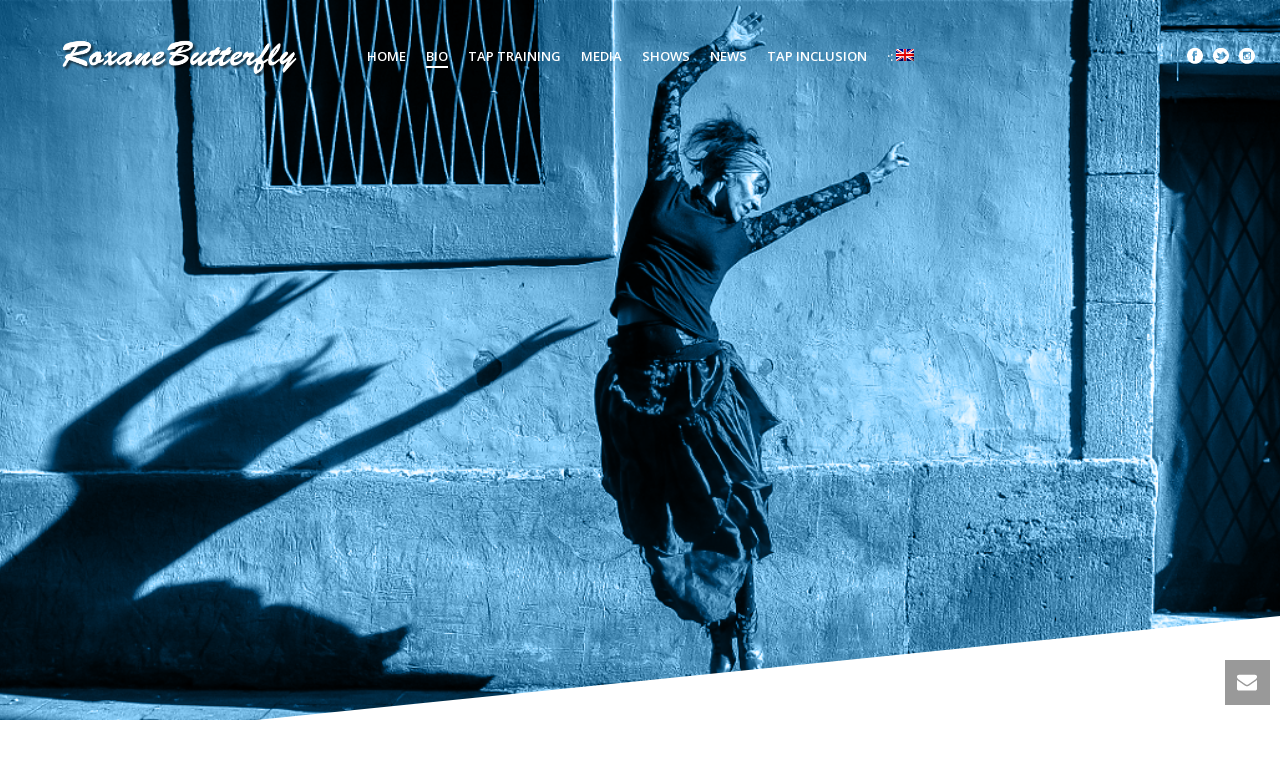

--- FILE ---
content_type: text/html; charset=UTF-8
request_url: https://roxanebutterfly.com/en/bio/
body_size: 27436
content:
<!DOCTYPE html>
<html dir="ltr" lang="en-US" prefix="og: https://ogp.me/ns#" >
<head>
	
<meta charset="UTF-8" />
<meta name="viewport" content="width=device-width, initial-scale=1.0, minimum-scale=1.0, maximum-scale=1.0, user-scalable=0" />
<meta http-equiv="X-UA-Compatible" content="IE=edge,chrome=1" />
<meta name="format-detection" content="telephone=no">
<title>Biography - Roxane Butterfly</title>
<script type="text/javascript">var ajaxurl = "https://roxanebutterfly.com/wp-admin/admin-ajax.php"</script>	<style>img:is([sizes="auto" i], [sizes^="auto," i]) { contain-intrinsic-size: 3000px 1500px }</style>
	
		<!-- All in One SEO 4.8.5 - aioseo.com -->
	<meta name="robots" content="noindex, nofollow, max-image-preview:large" />
	<meta name="google-site-verification" content="QOKSbHuJlQQrfmNlIuNE9eQiKuEC8R8lmDzQNjhB_dE" />
	<link rel="canonical" href="https://roxanebutterfly.com/en/bio/" />
	<meta name="generator" content="All in One SEO (AIOSEO) 4.8.5" />
		<meta property="og:locale" content="en_US" />
		<meta property="og:site_name" content="Roxane Butterfly - Master Tap Dance Choreographer" />
		<meta property="og:type" content="article" />
		<meta property="og:title" content="Biography - Roxane Butterfly" />
		<meta property="og:url" content="https://roxanebutterfly.com/en/bio/" />
		<meta property="article:published_time" content="2015-12-09T12:17:34+00:00" />
		<meta property="article:modified_time" content="2025-08-06T14:10:37+00:00" />
		<meta name="twitter:card" content="summary_large_image" />
		<meta name="twitter:title" content="Biography - Roxane Butterfly" />
		<script type="application/ld+json" class="aioseo-schema">
			{"@context":"https:\/\/schema.org","@graph":[{"@type":"BreadcrumbList","@id":"https:\/\/roxanebutterfly.com\/en\/bio\/#breadcrumblist","itemListElement":[{"@type":"ListItem","@id":"https:\/\/roxanebutterfly.com\/en#listItem","position":1,"name":"Home","item":"https:\/\/roxanebutterfly.com\/en","nextItem":{"@type":"ListItem","@id":"https:\/\/roxanebutterfly.com\/en\/bio\/#listItem","name":"Biography"}},{"@type":"ListItem","@id":"https:\/\/roxanebutterfly.com\/en\/bio\/#listItem","position":2,"name":"Biography","previousItem":{"@type":"ListItem","@id":"https:\/\/roxanebutterfly.com\/en#listItem","name":"Home"}}]},{"@type":"Organization","@id":"https:\/\/roxanebutterfly.com\/en\/#organization","name":"Roxane Butterfly","description":"Master Tap Dance Choreographer","url":"https:\/\/roxanebutterfly.com\/en\/"},{"@type":"WebPage","@id":"https:\/\/roxanebutterfly.com\/en\/bio\/#webpage","url":"https:\/\/roxanebutterfly.com\/en\/bio\/","name":"Biography - Roxane Butterfly","inLanguage":"en-US","isPartOf":{"@id":"https:\/\/roxanebutterfly.com\/en\/#website"},"breadcrumb":{"@id":"https:\/\/roxanebutterfly.com\/en\/bio\/#breadcrumblist"},"datePublished":"2015-12-09T12:17:34+00:00","dateModified":"2025-08-06T14:10:37+00:00"},{"@type":"WebSite","@id":"https:\/\/roxanebutterfly.com\/en\/#website","url":"https:\/\/roxanebutterfly.com\/en\/","name":"Roxane Butterfly","description":"Master Tap Dance Choreographer","inLanguage":"en-US","publisher":{"@id":"https:\/\/roxanebutterfly.com\/en\/#organization"}}]}
		</script>
		<!-- All in One SEO -->


		<style id="critical-path-css" type="text/css">
			body,html{width:100%;height:100%;margin:0;padding:0}.page-preloader{top:0;left:0;z-index:999;position:fixed;height:100%;width:100%;text-align:center}.preloader-preview-area{-webkit-animation-delay:-.2s;animation-delay:-.2s;top:50%;-webkit-transform:translateY(100%);-ms-transform:translateY(100%);transform:translateY(100%);margin-top:10px;max-height:calc(50% - 20px);opacity:1;width:100%;text-align:center;position:absolute}.preloader-logo{max-width:90%;top:50%;-webkit-transform:translateY(-100%);-ms-transform:translateY(-100%);transform:translateY(-100%);margin:-10px auto 0 auto;max-height:calc(50% - 20px);opacity:1;position:relative}.ball-pulse>div{width:15px;height:15px;border-radius:100%;margin:2px;-webkit-animation-fill-mode:both;animation-fill-mode:both;display:inline-block;-webkit-animation:ball-pulse .75s infinite cubic-bezier(.2,.68,.18,1.08);animation:ball-pulse .75s infinite cubic-bezier(.2,.68,.18,1.08)}.ball-pulse>div:nth-child(1){-webkit-animation-delay:-.36s;animation-delay:-.36s}.ball-pulse>div:nth-child(2){-webkit-animation-delay:-.24s;animation-delay:-.24s}.ball-pulse>div:nth-child(3){-webkit-animation-delay:-.12s;animation-delay:-.12s}@-webkit-keyframes ball-pulse{0%{-webkit-transform:scale(1);transform:scale(1);opacity:1}45%{-webkit-transform:scale(.1);transform:scale(.1);opacity:.7}80%{-webkit-transform:scale(1);transform:scale(1);opacity:1}}@keyframes ball-pulse{0%{-webkit-transform:scale(1);transform:scale(1);opacity:1}45%{-webkit-transform:scale(.1);transform:scale(.1);opacity:.7}80%{-webkit-transform:scale(1);transform:scale(1);opacity:1}}.ball-clip-rotate-pulse{position:relative;-webkit-transform:translateY(-15px) translateX(-10px);-ms-transform:translateY(-15px) translateX(-10px);transform:translateY(-15px) translateX(-10px);display:inline-block}.ball-clip-rotate-pulse>div{-webkit-animation-fill-mode:both;animation-fill-mode:both;position:absolute;top:0;left:0;border-radius:100%}.ball-clip-rotate-pulse>div:first-child{height:36px;width:36px;top:7px;left:-7px;-webkit-animation:ball-clip-rotate-pulse-scale 1s 0s cubic-bezier(.09,.57,.49,.9) infinite;animation:ball-clip-rotate-pulse-scale 1s 0s cubic-bezier(.09,.57,.49,.9) infinite}.ball-clip-rotate-pulse>div:last-child{position:absolute;width:50px;height:50px;left:-16px;top:-2px;background:0 0;border:2px solid;-webkit-animation:ball-clip-rotate-pulse-rotate 1s 0s cubic-bezier(.09,.57,.49,.9) infinite;animation:ball-clip-rotate-pulse-rotate 1s 0s cubic-bezier(.09,.57,.49,.9) infinite;-webkit-animation-duration:1s;animation-duration:1s}@-webkit-keyframes ball-clip-rotate-pulse-rotate{0%{-webkit-transform:rotate(0) scale(1);transform:rotate(0) scale(1)}50%{-webkit-transform:rotate(180deg) scale(.6);transform:rotate(180deg) scale(.6)}100%{-webkit-transform:rotate(360deg) scale(1);transform:rotate(360deg) scale(1)}}@keyframes ball-clip-rotate-pulse-rotate{0%{-webkit-transform:rotate(0) scale(1);transform:rotate(0) scale(1)}50%{-webkit-transform:rotate(180deg) scale(.6);transform:rotate(180deg) scale(.6)}100%{-webkit-transform:rotate(360deg) scale(1);transform:rotate(360deg) scale(1)}}@-webkit-keyframes ball-clip-rotate-pulse-scale{30%{-webkit-transform:scale(.3);transform:scale(.3)}100%{-webkit-transform:scale(1);transform:scale(1)}}@keyframes ball-clip-rotate-pulse-scale{30%{-webkit-transform:scale(.3);transform:scale(.3)}100%{-webkit-transform:scale(1);transform:scale(1)}}@-webkit-keyframes square-spin{25%{-webkit-transform:perspective(100px) rotateX(180deg) rotateY(0);transform:perspective(100px) rotateX(180deg) rotateY(0)}50%{-webkit-transform:perspective(100px) rotateX(180deg) rotateY(180deg);transform:perspective(100px) rotateX(180deg) rotateY(180deg)}75%{-webkit-transform:perspective(100px) rotateX(0) rotateY(180deg);transform:perspective(100px) rotateX(0) rotateY(180deg)}100%{-webkit-transform:perspective(100px) rotateX(0) rotateY(0);transform:perspective(100px) rotateX(0) rotateY(0)}}@keyframes square-spin{25%{-webkit-transform:perspective(100px) rotateX(180deg) rotateY(0);transform:perspective(100px) rotateX(180deg) rotateY(0)}50%{-webkit-transform:perspective(100px) rotateX(180deg) rotateY(180deg);transform:perspective(100px) rotateX(180deg) rotateY(180deg)}75%{-webkit-transform:perspective(100px) rotateX(0) rotateY(180deg);transform:perspective(100px) rotateX(0) rotateY(180deg)}100%{-webkit-transform:perspective(100px) rotateX(0) rotateY(0);transform:perspective(100px) rotateX(0) rotateY(0)}}.square-spin{display:inline-block}.square-spin>div{-webkit-animation-fill-mode:both;animation-fill-mode:both;width:50px;height:50px;-webkit-animation:square-spin 3s 0s cubic-bezier(.09,.57,.49,.9) infinite;animation:square-spin 3s 0s cubic-bezier(.09,.57,.49,.9) infinite}.cube-transition{position:relative;-webkit-transform:translate(-25px,-25px);-ms-transform:translate(-25px,-25px);transform:translate(-25px,-25px);display:inline-block}.cube-transition>div{-webkit-animation-fill-mode:both;animation-fill-mode:both;width:15px;height:15px;position:absolute;top:-5px;left:-5px;-webkit-animation:cube-transition 1.6s 0s infinite ease-in-out;animation:cube-transition 1.6s 0s infinite ease-in-out}.cube-transition>div:last-child{-webkit-animation-delay:-.8s;animation-delay:-.8s}@-webkit-keyframes cube-transition{25%{-webkit-transform:translateX(50px) scale(.5) rotate(-90deg);transform:translateX(50px) scale(.5) rotate(-90deg)}50%{-webkit-transform:translate(50px,50px) rotate(-180deg);transform:translate(50px,50px) rotate(-180deg)}75%{-webkit-transform:translateY(50px) scale(.5) rotate(-270deg);transform:translateY(50px) scale(.5) rotate(-270deg)}100%{-webkit-transform:rotate(-360deg);transform:rotate(-360deg)}}@keyframes cube-transition{25%{-webkit-transform:translateX(50px) scale(.5) rotate(-90deg);transform:translateX(50px) scale(.5) rotate(-90deg)}50%{-webkit-transform:translate(50px,50px) rotate(-180deg);transform:translate(50px,50px) rotate(-180deg)}75%{-webkit-transform:translateY(50px) scale(.5) rotate(-270deg);transform:translateY(50px) scale(.5) rotate(-270deg)}100%{-webkit-transform:rotate(-360deg);transform:rotate(-360deg)}}.ball-scale>div{border-radius:100%;margin:2px;-webkit-animation-fill-mode:both;animation-fill-mode:both;display:inline-block;height:60px;width:60px;-webkit-animation:ball-scale 1s 0s ease-in-out infinite;animation:ball-scale 1s 0s ease-in-out infinite}@-webkit-keyframes ball-scale{0%{-webkit-transform:scale(0);transform:scale(0)}100%{-webkit-transform:scale(1);transform:scale(1);opacity:0}}@keyframes ball-scale{0%{-webkit-transform:scale(0);transform:scale(0)}100%{-webkit-transform:scale(1);transform:scale(1);opacity:0}}.line-scale>div{-webkit-animation-fill-mode:both;animation-fill-mode:both;display:inline-block;width:5px;height:50px;border-radius:2px;margin:2px}.line-scale>div:nth-child(1){-webkit-animation:line-scale 1s -.5s infinite cubic-bezier(.2,.68,.18,1.08);animation:line-scale 1s -.5s infinite cubic-bezier(.2,.68,.18,1.08)}.line-scale>div:nth-child(2){-webkit-animation:line-scale 1s -.4s infinite cubic-bezier(.2,.68,.18,1.08);animation:line-scale 1s -.4s infinite cubic-bezier(.2,.68,.18,1.08)}.line-scale>div:nth-child(3){-webkit-animation:line-scale 1s -.3s infinite cubic-bezier(.2,.68,.18,1.08);animation:line-scale 1s -.3s infinite cubic-bezier(.2,.68,.18,1.08)}.line-scale>div:nth-child(4){-webkit-animation:line-scale 1s -.2s infinite cubic-bezier(.2,.68,.18,1.08);animation:line-scale 1s -.2s infinite cubic-bezier(.2,.68,.18,1.08)}.line-scale>div:nth-child(5){-webkit-animation:line-scale 1s -.1s infinite cubic-bezier(.2,.68,.18,1.08);animation:line-scale 1s -.1s infinite cubic-bezier(.2,.68,.18,1.08)}@-webkit-keyframes line-scale{0%{-webkit-transform:scaley(1);transform:scaley(1)}50%{-webkit-transform:scaley(.4);transform:scaley(.4)}100%{-webkit-transform:scaley(1);transform:scaley(1)}}@keyframes line-scale{0%{-webkit-transform:scaley(1);transform:scaley(1)}50%{-webkit-transform:scaley(.4);transform:scaley(.4)}100%{-webkit-transform:scaley(1);transform:scaley(1)}}.ball-scale-multiple{position:relative;-webkit-transform:translateY(30px);-ms-transform:translateY(30px);transform:translateY(30px);display:inline-block}.ball-scale-multiple>div{border-radius:100%;-webkit-animation-fill-mode:both;animation-fill-mode:both;margin:2px;position:absolute;left:-30px;top:0;opacity:0;margin:0;width:50px;height:50px;-webkit-animation:ball-scale-multiple 1s 0s linear infinite;animation:ball-scale-multiple 1s 0s linear infinite}.ball-scale-multiple>div:nth-child(2){-webkit-animation-delay:-.2s;animation-delay:-.2s}.ball-scale-multiple>div:nth-child(3){-webkit-animation-delay:-.2s;animation-delay:-.2s}@-webkit-keyframes ball-scale-multiple{0%{-webkit-transform:scale(0);transform:scale(0);opacity:0}5%{opacity:1}100%{-webkit-transform:scale(1);transform:scale(1);opacity:0}}@keyframes ball-scale-multiple{0%{-webkit-transform:scale(0);transform:scale(0);opacity:0}5%{opacity:1}100%{-webkit-transform:scale(1);transform:scale(1);opacity:0}}.ball-pulse-sync{display:inline-block}.ball-pulse-sync>div{width:15px;height:15px;border-radius:100%;margin:2px;-webkit-animation-fill-mode:both;animation-fill-mode:both;display:inline-block}.ball-pulse-sync>div:nth-child(1){-webkit-animation:ball-pulse-sync .6s -.21s infinite ease-in-out;animation:ball-pulse-sync .6s -.21s infinite ease-in-out}.ball-pulse-sync>div:nth-child(2){-webkit-animation:ball-pulse-sync .6s -.14s infinite ease-in-out;animation:ball-pulse-sync .6s -.14s infinite ease-in-out}.ball-pulse-sync>div:nth-child(3){-webkit-animation:ball-pulse-sync .6s -70ms infinite ease-in-out;animation:ball-pulse-sync .6s -70ms infinite ease-in-out}@-webkit-keyframes ball-pulse-sync{33%{-webkit-transform:translateY(10px);transform:translateY(10px)}66%{-webkit-transform:translateY(-10px);transform:translateY(-10px)}100%{-webkit-transform:translateY(0);transform:translateY(0)}}@keyframes ball-pulse-sync{33%{-webkit-transform:translateY(10px);transform:translateY(10px)}66%{-webkit-transform:translateY(-10px);transform:translateY(-10px)}100%{-webkit-transform:translateY(0);transform:translateY(0)}}.transparent-circle{display:inline-block;border-top:.5em solid rgba(255,255,255,.2);border-right:.5em solid rgba(255,255,255,.2);border-bottom:.5em solid rgba(255,255,255,.2);border-left:.5em solid #fff;-webkit-transform:translateZ(0);transform:translateZ(0);-webkit-animation:transparent-circle 1.1s infinite linear;animation:transparent-circle 1.1s infinite linear;width:50px;height:50px;border-radius:50%}.transparent-circle:after{border-radius:50%;width:10em;height:10em}@-webkit-keyframes transparent-circle{0%{-webkit-transform:rotate(0);transform:rotate(0)}100%{-webkit-transform:rotate(360deg);transform:rotate(360deg)}}@keyframes transparent-circle{0%{-webkit-transform:rotate(0);transform:rotate(0)}100%{-webkit-transform:rotate(360deg);transform:rotate(360deg)}}.ball-spin-fade-loader{position:relative;top:-10px;left:-10px;display:inline-block}.ball-spin-fade-loader>div{width:15px;height:15px;border-radius:100%;margin:2px;-webkit-animation-fill-mode:both;animation-fill-mode:both;position:absolute;-webkit-animation:ball-spin-fade-loader 1s infinite linear;animation:ball-spin-fade-loader 1s infinite linear}.ball-spin-fade-loader>div:nth-child(1){top:25px;left:0;animation-delay:-.84s;-webkit-animation-delay:-.84s}.ball-spin-fade-loader>div:nth-child(2){top:17.05px;left:17.05px;animation-delay:-.72s;-webkit-animation-delay:-.72s}.ball-spin-fade-loader>div:nth-child(3){top:0;left:25px;animation-delay:-.6s;-webkit-animation-delay:-.6s}.ball-spin-fade-loader>div:nth-child(4){top:-17.05px;left:17.05px;animation-delay:-.48s;-webkit-animation-delay:-.48s}.ball-spin-fade-loader>div:nth-child(5){top:-25px;left:0;animation-delay:-.36s;-webkit-animation-delay:-.36s}.ball-spin-fade-loader>div:nth-child(6){top:-17.05px;left:-17.05px;animation-delay:-.24s;-webkit-animation-delay:-.24s}.ball-spin-fade-loader>div:nth-child(7){top:0;left:-25px;animation-delay:-.12s;-webkit-animation-delay:-.12s}.ball-spin-fade-loader>div:nth-child(8){top:17.05px;left:-17.05px;animation-delay:0s;-webkit-animation-delay:0s}@-webkit-keyframes ball-spin-fade-loader{50%{opacity:.3;-webkit-transform:scale(.4);transform:scale(.4)}100%{opacity:1;-webkit-transform:scale(1);transform:scale(1)}}@keyframes ball-spin-fade-loader{50%{opacity:.3;-webkit-transform:scale(.4);transform:scale(.4)}100%{opacity:1;-webkit-transform:scale(1);transform:scale(1)}}		</style>

		<link rel="alternate" type="application/rss+xml" title="Roxane Butterfly &raquo; Feed" href="https://roxanebutterfly.com/en/feed/" />
<link rel="alternate" type="application/rss+xml" title="Roxane Butterfly &raquo; Comments Feed" href="https://roxanebutterfly.com/en/comments/feed/" />

<link rel="shortcut icon" href="https://roxanebutterfly.com/wp-content/themes/jupiter/assets/images/favicon.png"  />
<script type="text/javascript">
window.abb = {};
php = {};
window.PHP = {};
PHP.ajax = "https://roxanebutterfly.com/wp-admin/admin-ajax.php";PHP.wp_p_id = "109";var mk_header_parallax, mk_banner_parallax, mk_page_parallax, mk_footer_parallax, mk_body_parallax;
var mk_images_dir = "https://roxanebutterfly.com/wp-content/themes/jupiter/assets/images",
mk_theme_js_path = "https://roxanebutterfly.com/wp-content/themes/jupiter/assets/js",
mk_theme_dir = "https://roxanebutterfly.com/wp-content/themes/jupiter",
mk_captcha_placeholder = "Enter Captcha",
mk_captcha_invalid_txt = "Invalid. Try again.",
mk_captcha_correct_txt = "Captcha correct.",
mk_responsive_nav_width = 800,
mk_vertical_header_back = "Back",
mk_vertical_header_anim = "1",
mk_check_rtl = true,
mk_grid_width = 1200,
mk_ajax_search_option = "disable",
mk_preloader_bg_color = "#ffffff",
mk_accent_color = "#f97352",
mk_go_to_top =  "true",
mk_smooth_scroll =  "true",
mk_preloader_bar_color = "#f97352",
mk_preloader_logo = "";
var mk_header_parallax = false,
mk_banner_parallax = false,
mk_footer_parallax = false,
mk_body_parallax = false,
mk_no_more_posts = "No More Posts",
mk_typekit_id   = "",
mk_google_fonts = ["Open Sans:100italic,200italic,300italic,400italic,500italic,600italic,700italic,800italic,900italic,100,200,300,400,500,600,700,800,900"],
mk_global_lazyload = true;
</script>
		<!-- This site uses the Google Analytics by MonsterInsights plugin v9.11.1 - Using Analytics tracking - https://www.monsterinsights.com/ -->
		<!-- Note: MonsterInsights is not currently configured on this site. The site owner needs to authenticate with Google Analytics in the MonsterInsights settings panel. -->
					<!-- No tracking code set -->
				<!-- / Google Analytics by MonsterInsights -->
		<link rel='stylesheet' id='wp-block-library-css' href='https://roxanebutterfly.com/wp-includes/css/dist/block-library/style.min.css?ver=d1af2add27dc65af76bf922a1630ca2a' type='text/css' media='all' />
<style id='classic-theme-styles-inline-css' type='text/css'>
/*! This file is auto-generated */
.wp-block-button__link{color:#fff;background-color:#32373c;border-radius:9999px;box-shadow:none;text-decoration:none;padding:calc(.667em + 2px) calc(1.333em + 2px);font-size:1.125em}.wp-block-file__button{background:#32373c;color:#fff;text-decoration:none}
</style>
<style id='global-styles-inline-css' type='text/css'>
:root{--wp--preset--aspect-ratio--square: 1;--wp--preset--aspect-ratio--4-3: 4/3;--wp--preset--aspect-ratio--3-4: 3/4;--wp--preset--aspect-ratio--3-2: 3/2;--wp--preset--aspect-ratio--2-3: 2/3;--wp--preset--aspect-ratio--16-9: 16/9;--wp--preset--aspect-ratio--9-16: 9/16;--wp--preset--color--black: #000000;--wp--preset--color--cyan-bluish-gray: #abb8c3;--wp--preset--color--white: #ffffff;--wp--preset--color--pale-pink: #f78da7;--wp--preset--color--vivid-red: #cf2e2e;--wp--preset--color--luminous-vivid-orange: #ff6900;--wp--preset--color--luminous-vivid-amber: #fcb900;--wp--preset--color--light-green-cyan: #7bdcb5;--wp--preset--color--vivid-green-cyan: #00d084;--wp--preset--color--pale-cyan-blue: #8ed1fc;--wp--preset--color--vivid-cyan-blue: #0693e3;--wp--preset--color--vivid-purple: #9b51e0;--wp--preset--gradient--vivid-cyan-blue-to-vivid-purple: linear-gradient(135deg,rgba(6,147,227,1) 0%,rgb(155,81,224) 100%);--wp--preset--gradient--light-green-cyan-to-vivid-green-cyan: linear-gradient(135deg,rgb(122,220,180) 0%,rgb(0,208,130) 100%);--wp--preset--gradient--luminous-vivid-amber-to-luminous-vivid-orange: linear-gradient(135deg,rgba(252,185,0,1) 0%,rgba(255,105,0,1) 100%);--wp--preset--gradient--luminous-vivid-orange-to-vivid-red: linear-gradient(135deg,rgba(255,105,0,1) 0%,rgb(207,46,46) 100%);--wp--preset--gradient--very-light-gray-to-cyan-bluish-gray: linear-gradient(135deg,rgb(238,238,238) 0%,rgb(169,184,195) 100%);--wp--preset--gradient--cool-to-warm-spectrum: linear-gradient(135deg,rgb(74,234,220) 0%,rgb(151,120,209) 20%,rgb(207,42,186) 40%,rgb(238,44,130) 60%,rgb(251,105,98) 80%,rgb(254,248,76) 100%);--wp--preset--gradient--blush-light-purple: linear-gradient(135deg,rgb(255,206,236) 0%,rgb(152,150,240) 100%);--wp--preset--gradient--blush-bordeaux: linear-gradient(135deg,rgb(254,205,165) 0%,rgb(254,45,45) 50%,rgb(107,0,62) 100%);--wp--preset--gradient--luminous-dusk: linear-gradient(135deg,rgb(255,203,112) 0%,rgb(199,81,192) 50%,rgb(65,88,208) 100%);--wp--preset--gradient--pale-ocean: linear-gradient(135deg,rgb(255,245,203) 0%,rgb(182,227,212) 50%,rgb(51,167,181) 100%);--wp--preset--gradient--electric-grass: linear-gradient(135deg,rgb(202,248,128) 0%,rgb(113,206,126) 100%);--wp--preset--gradient--midnight: linear-gradient(135deg,rgb(2,3,129) 0%,rgb(40,116,252) 100%);--wp--preset--font-size--small: 13px;--wp--preset--font-size--medium: 20px;--wp--preset--font-size--large: 36px;--wp--preset--font-size--x-large: 42px;--wp--preset--spacing--20: 0.44rem;--wp--preset--spacing--30: 0.67rem;--wp--preset--spacing--40: 1rem;--wp--preset--spacing--50: 1.5rem;--wp--preset--spacing--60: 2.25rem;--wp--preset--spacing--70: 3.38rem;--wp--preset--spacing--80: 5.06rem;--wp--preset--shadow--natural: 6px 6px 9px rgba(0, 0, 0, 0.2);--wp--preset--shadow--deep: 12px 12px 50px rgba(0, 0, 0, 0.4);--wp--preset--shadow--sharp: 6px 6px 0px rgba(0, 0, 0, 0.2);--wp--preset--shadow--outlined: 6px 6px 0px -3px rgba(255, 255, 255, 1), 6px 6px rgba(0, 0, 0, 1);--wp--preset--shadow--crisp: 6px 6px 0px rgba(0, 0, 0, 1);}:where(.is-layout-flex){gap: 0.5em;}:where(.is-layout-grid){gap: 0.5em;}body .is-layout-flex{display: flex;}.is-layout-flex{flex-wrap: wrap;align-items: center;}.is-layout-flex > :is(*, div){margin: 0;}body .is-layout-grid{display: grid;}.is-layout-grid > :is(*, div){margin: 0;}:where(.wp-block-columns.is-layout-flex){gap: 2em;}:where(.wp-block-columns.is-layout-grid){gap: 2em;}:where(.wp-block-post-template.is-layout-flex){gap: 1.25em;}:where(.wp-block-post-template.is-layout-grid){gap: 1.25em;}.has-black-color{color: var(--wp--preset--color--black) !important;}.has-cyan-bluish-gray-color{color: var(--wp--preset--color--cyan-bluish-gray) !important;}.has-white-color{color: var(--wp--preset--color--white) !important;}.has-pale-pink-color{color: var(--wp--preset--color--pale-pink) !important;}.has-vivid-red-color{color: var(--wp--preset--color--vivid-red) !important;}.has-luminous-vivid-orange-color{color: var(--wp--preset--color--luminous-vivid-orange) !important;}.has-luminous-vivid-amber-color{color: var(--wp--preset--color--luminous-vivid-amber) !important;}.has-light-green-cyan-color{color: var(--wp--preset--color--light-green-cyan) !important;}.has-vivid-green-cyan-color{color: var(--wp--preset--color--vivid-green-cyan) !important;}.has-pale-cyan-blue-color{color: var(--wp--preset--color--pale-cyan-blue) !important;}.has-vivid-cyan-blue-color{color: var(--wp--preset--color--vivid-cyan-blue) !important;}.has-vivid-purple-color{color: var(--wp--preset--color--vivid-purple) !important;}.has-black-background-color{background-color: var(--wp--preset--color--black) !important;}.has-cyan-bluish-gray-background-color{background-color: var(--wp--preset--color--cyan-bluish-gray) !important;}.has-white-background-color{background-color: var(--wp--preset--color--white) !important;}.has-pale-pink-background-color{background-color: var(--wp--preset--color--pale-pink) !important;}.has-vivid-red-background-color{background-color: var(--wp--preset--color--vivid-red) !important;}.has-luminous-vivid-orange-background-color{background-color: var(--wp--preset--color--luminous-vivid-orange) !important;}.has-luminous-vivid-amber-background-color{background-color: var(--wp--preset--color--luminous-vivid-amber) !important;}.has-light-green-cyan-background-color{background-color: var(--wp--preset--color--light-green-cyan) !important;}.has-vivid-green-cyan-background-color{background-color: var(--wp--preset--color--vivid-green-cyan) !important;}.has-pale-cyan-blue-background-color{background-color: var(--wp--preset--color--pale-cyan-blue) !important;}.has-vivid-cyan-blue-background-color{background-color: var(--wp--preset--color--vivid-cyan-blue) !important;}.has-vivid-purple-background-color{background-color: var(--wp--preset--color--vivid-purple) !important;}.has-black-border-color{border-color: var(--wp--preset--color--black) !important;}.has-cyan-bluish-gray-border-color{border-color: var(--wp--preset--color--cyan-bluish-gray) !important;}.has-white-border-color{border-color: var(--wp--preset--color--white) !important;}.has-pale-pink-border-color{border-color: var(--wp--preset--color--pale-pink) !important;}.has-vivid-red-border-color{border-color: var(--wp--preset--color--vivid-red) !important;}.has-luminous-vivid-orange-border-color{border-color: var(--wp--preset--color--luminous-vivid-orange) !important;}.has-luminous-vivid-amber-border-color{border-color: var(--wp--preset--color--luminous-vivid-amber) !important;}.has-light-green-cyan-border-color{border-color: var(--wp--preset--color--light-green-cyan) !important;}.has-vivid-green-cyan-border-color{border-color: var(--wp--preset--color--vivid-green-cyan) !important;}.has-pale-cyan-blue-border-color{border-color: var(--wp--preset--color--pale-cyan-blue) !important;}.has-vivid-cyan-blue-border-color{border-color: var(--wp--preset--color--vivid-cyan-blue) !important;}.has-vivid-purple-border-color{border-color: var(--wp--preset--color--vivid-purple) !important;}.has-vivid-cyan-blue-to-vivid-purple-gradient-background{background: var(--wp--preset--gradient--vivid-cyan-blue-to-vivid-purple) !important;}.has-light-green-cyan-to-vivid-green-cyan-gradient-background{background: var(--wp--preset--gradient--light-green-cyan-to-vivid-green-cyan) !important;}.has-luminous-vivid-amber-to-luminous-vivid-orange-gradient-background{background: var(--wp--preset--gradient--luminous-vivid-amber-to-luminous-vivid-orange) !important;}.has-luminous-vivid-orange-to-vivid-red-gradient-background{background: var(--wp--preset--gradient--luminous-vivid-orange-to-vivid-red) !important;}.has-very-light-gray-to-cyan-bluish-gray-gradient-background{background: var(--wp--preset--gradient--very-light-gray-to-cyan-bluish-gray) !important;}.has-cool-to-warm-spectrum-gradient-background{background: var(--wp--preset--gradient--cool-to-warm-spectrum) !important;}.has-blush-light-purple-gradient-background{background: var(--wp--preset--gradient--blush-light-purple) !important;}.has-blush-bordeaux-gradient-background{background: var(--wp--preset--gradient--blush-bordeaux) !important;}.has-luminous-dusk-gradient-background{background: var(--wp--preset--gradient--luminous-dusk) !important;}.has-pale-ocean-gradient-background{background: var(--wp--preset--gradient--pale-ocean) !important;}.has-electric-grass-gradient-background{background: var(--wp--preset--gradient--electric-grass) !important;}.has-midnight-gradient-background{background: var(--wp--preset--gradient--midnight) !important;}.has-small-font-size{font-size: var(--wp--preset--font-size--small) !important;}.has-medium-font-size{font-size: var(--wp--preset--font-size--medium) !important;}.has-large-font-size{font-size: var(--wp--preset--font-size--large) !important;}.has-x-large-font-size{font-size: var(--wp--preset--font-size--x-large) !important;}
:where(.wp-block-post-template.is-layout-flex){gap: 1.25em;}:where(.wp-block-post-template.is-layout-grid){gap: 1.25em;}
:where(.wp-block-columns.is-layout-flex){gap: 2em;}:where(.wp-block-columns.is-layout-grid){gap: 2em;}
:root :where(.wp-block-pullquote){font-size: 1.5em;line-height: 1.6;}
</style>
<link rel='stylesheet' id='theme-styles-css' href='https://roxanebutterfly.com/wp-content/themes/jupiter/assets/stylesheet/min/full-styles.css?ver=6.0.1' type='text/css' media='all' />
<style id='theme-styles-inline-css' type='text/css'>
body { background-color:#fff; } .hb-custom-header #mk-page-introduce, .mk-header { background-color:#f7f7f7; } .hb-custom-header > div, .mk-header-bg { background-color:rgba(7,59,93,0.92); } .mk-classic-nav-bg { background-color:rgba(7,59,93,0.92); } .master-holder-bg { background-color:#fff; } #mk-footer { background-color:#3d4045; } #mk-boxed-layout { -webkit-box-shadow:0 0 0px rgba(0, 0, 0, 0); -moz-box-shadow:0 0 0px rgba(0, 0, 0, 0); box-shadow:0 0 0px rgba(0, 0, 0, 0); } .mk-news-tab .mk-tabs-tabs .is-active a, .mk-fancy-title.pattern-style span, .mk-fancy-title.pattern-style.color-gradient span:after, .page-bg-color { background-color:#fff; } .page-title { font-size:20px; color:; text-transform:uppercase; font-weight:400; letter-spacing:2px; } .page-subtitle { font-size:14px; line-height:100%; color:; font-size:14px; text-transform:none; } body { font-family:Open Sans } @font-face { font-family:'star'; src:url('https://roxanebutterfly.com/wp-content/themes/jupiter/assets/stylesheet/fonts/star/font.eot'); src:url('https://roxanebutterfly.com/wp-content/themes/jupiter/assets/stylesheet/fonts/star/font.eot?#iefix') format('embedded-opentype'), url('https://roxanebutterfly.com/wp-content/themes/jupiter/assets/stylesheet/fonts/star/font.woff') format('woff'), url('https://roxanebutterfly.com/wp-content/themes/jupiter/assets/stylesheet/fonts/star/font.ttf') format('truetype'), url('https://roxanebutterfly.com/wp-content/themes/jupiter/assets/stylesheet/fonts/star/font.svg#star') format('svg'); font-weight:normal; font-style:normal; } @font-face { font-family:'WooCommerce'; src:url('https://roxanebutterfly.com/wp-content/themes/jupiter/assets/stylesheet/fonts/woocommerce/font.eot'); src:url('https://roxanebutterfly.com/wp-content/themes/jupiter/assets/stylesheet/fonts/woocommerce/font.eot?#iefix') format('embedded-opentype'), url('https://roxanebutterfly.com/wp-content/themes/jupiter/assets/stylesheet/fonts/woocommerce/font.woff') format('woff'), url('https://roxanebutterfly.com/wp-content/themes/jupiter/assets/stylesheet/fonts/woocommerce/font.ttf') format('truetype'), url('https://roxanebutterfly.com/wp-content/themes/jupiter/assets/stylesheet/fonts/woocommerce/font.svg#WooCommerce') format('svg'); font-weight:normal; font-style:normal; }@media only screen and (max-width:768px) { .background-layer.mk-background-stretch, .js-el.background-layer.mk-background-stretch, #background-layer--68932a666ac7a { background-attachment:scroll !important; background-size:cover !important; background-position:center center !important; background-repeat:no-repeat !important; } }
</style>
<link rel='stylesheet' id='mkhb-grid-css' href='https://roxanebutterfly.com/wp-content/themes/jupiter/header-builder/includes/assets/css/mkhb-grid.css?ver=6.0.1' type='text/css' media='all' />
<link rel='stylesheet' id='mkhb-render-css' href='https://roxanebutterfly.com/wp-content/themes/jupiter/header-builder/includes/assets/css/mkhb-render.css?ver=6.0.1' type='text/css' media='all' />
<link rel='stylesheet' id='js_composer_front-css' href='https://roxanebutterfly.com/wp-content/plugins/js_composer/assets/css/js_composer.min.css?ver=8.5' type='text/css' media='all' />
<link rel='stylesheet' id='theme-options-css' href='https://roxanebutterfly.com/wp-content/uploads/mk_assets/theme-options-production.css?ver=1758876217' type='text/css' media='all' />
<script type="text/javascript" src="https://roxanebutterfly.com/wp-content/themes/jupiter/assets/js/plugins/wp-enqueue/min/webfontloader.js?ver=d1af2add27dc65af76bf922a1630ca2a" id="mk-webfontloader-js"></script>
<script type="text/javascript" id="mk-webfontloader-js-after">
/* <![CDATA[ */
WebFontConfig = {
	timeout: 2000
}

if ( mk_typekit_id.length > 0 ) {
	WebFontConfig.typekit = {
		id: mk_typekit_id
	}
}

if ( mk_google_fonts.length > 0 ) {
	WebFontConfig.google = {
		families:  mk_google_fonts
	}
}

if ( (mk_google_fonts.length > 0 || mk_typekit_id.length > 0) && navigator.userAgent.indexOf("Speed Insights") == -1) {
	WebFont.load( WebFontConfig );
}
		
/* ]]> */
</script>
<script type="text/javascript" src="https://roxanebutterfly.com/wp-includes/js/jquery/jquery.min.js?ver=3.7.1" id="jquery-core-js"></script>
<script type="text/javascript" src="https://roxanebutterfly.com/wp-includes/js/jquery/jquery-migrate.min.js?ver=3.4.1" id="jquery-migrate-js"></script>
<script></script><link rel="https://api.w.org/" href="https://roxanebutterfly.com/en/wp-json/" /><link rel="alternate" title="JSON" type="application/json" href="https://roxanebutterfly.com/en/wp-json/wp/v2/pages/109" /><link rel="EditURI" type="application/rsd+xml" title="RSD" href="https://roxanebutterfly.com/xmlrpc.php?rsd" />

<link rel='shortlink' href='https://roxanebutterfly.com/en/?p=109' />
<link rel="alternate" title="oEmbed (JSON)" type="application/json+oembed" href="https://roxanebutterfly.com/en/wp-json/oembed/1.0/embed?url=https%3A%2F%2Froxanebutterfly.com%2Fen%2Fbio%2F" />
<link rel="alternate" title="oEmbed (XML)" type="text/xml+oembed" href="https://roxanebutterfly.com/en/wp-json/oembed/1.0/embed?url=https%3A%2F%2Froxanebutterfly.com%2Fen%2Fbio%2F&#038;format=xml" />
<script src="[data-uri]"></script><style>
.qtranxs_flag_fr {background-image: url(https://roxanebutterfly.com/wp-content/plugins/qtranslate-xt-3.15.3/flags/fr.png); background-repeat: no-repeat;}
.qtranxs_flag_en {background-image: url(https://roxanebutterfly.com/wp-content/plugins/qtranslate-xt-3.15.3/flags/gb.png); background-repeat: no-repeat;}
</style>
<link hreflang="fr" href="https://roxanebutterfly.com/fr/bio/" rel="alternate" />
<link hreflang="en" href="https://roxanebutterfly.com/en/bio/" rel="alternate" />
<link hreflang="x-default" href="https://roxanebutterfly.com/bio/" rel="alternate" />
<meta name="generator" content="qTranslate-XT 3.15.3" />
<script> var isTest = false; </script>
<style id="js-media-query-css">.mk-event-countdown-ul:media(max-width:750px) li{width:90%;display:block;margin:0 auto 15px}.mk-event-countdown-ul-block li{width:90%;display:block;margin:0 auto 15px}.mk-process-steps:media(max-width:960px) ul:before{display:none!important}.mk-process-steps:media(max-width:960px) li{margin-bottom:30px!important;width:100%!important;text-align:center}</style><meta itemprop="author" content="" /><meta itemprop="datePublished" content="Wednesday December  9th, 2015" /><meta itemprop="dateModified" content="Wednesday August  6th, 2025" /><meta itemprop="publisher" content="Roxane Butterfly" /><meta name="generator" content="Powered by WPBakery Page Builder - drag and drop page builder for WordPress."/>
<meta name="generator" content="Jupiter 6.0.1" />
<style type="text/css" data-type="vc_shortcodes-custom-css">.vc_custom_1449585288855{background-image: url(https://roxanebutterfly.com/wp-content/uploads/2015/12/patterns4-1.png?id=23) !important;background-position: 0 0 !important;background-repeat: repeat !important;}.vc_custom_1753269600183{margin-bottom: 0px !important;}.vc_custom_1753214602083{margin-bottom: 0px !important;}.vc_custom_1753215232087{margin-bottom: 0px !important;}.vc_custom_1753214663733{margin-bottom: 0px !important;}.vc_custom_1753214744450{margin-bottom: 0px !important;}.vc_custom_1753215109404{margin-bottom: 0px !important;}.vc_custom_1609091054135{margin-bottom: 0px !important;}.vc_custom_1642596522915{margin-bottom: 0px !important;}.vc_custom_1753215510790{margin-bottom: 0px !important;}.vc_custom_1609172520044{margin-bottom: 0px !important;}.vc_custom_1609176115734{margin-bottom: 0px !important;}.vc_custom_1609171655784{margin-bottom: 0px !important;}.vc_custom_1753215759758{margin-bottom: 0px !important;}.vc_custom_1753216088626{margin-bottom: 0px !important;}.vc_custom_1534179452587{margin-bottom: 0px !important;}</style><noscript><style> .wpb_animate_when_almost_visible { opacity: 1; }</style></noscript></head>

<body class="page-template-default page page-id-109 wpb-js-composer js-comp-ver-8.5 vc_responsive" itemscope="itemscope" itemtype="https://schema.org/WebPage"  data-adminbar="">

	
	<!-- Target for scroll anchors to achieve native browser bahaviour + possible enhancements like smooth scrolling -->
	<div id="top-of-page"></div>

		<div id="mk-boxed-layout">

			<div id="mk-theme-container" class="trans-header">

				 
    <header data-height='110'
                data-sticky-height='70'
                data-responsive-height='90'
                data-transparent-skin='light'
                data-header-style='1'
                data-sticky-style='fixed'
                data-sticky-offset='header' id="mk-header-1" class="mk-header header-style-1 header-align-center  toolbar-false menu-hover-5 sticky-style-fixed mk-background-stretch boxed-header  transparent-header light-skin bg-true" role="banner" itemscope="itemscope" itemtype="https://schema.org/WPHeader" >
                    <div class="mk-header-holder">
                                <div class="mk-header-inner add-header-height">

                    <div class="mk-header-bg "></div>

                    
                                                <div class="mk-grid header-grid">
                    
                            <div class="mk-header-nav-container one-row-style menu-hover-style-5" role="navigation" itemscope="itemscope" itemtype="https://schema.org/SiteNavigationElement" >
                                <nav class="mk-main-navigation js-main-nav"><ul id="menu-main-menu" class="main-navigation-ul"><li id="menu-item-301" class="menu-item menu-item-type-post_type menu-item-object-page menu-item-home has-mega-menu"><a class="menu-item-link js-smooth-scroll"  href="https://roxanebutterfly.com/en/">Home</a></li>
<li id="menu-item-302" class="menu-item menu-item-type-post_type menu-item-object-page current-menu-item page_item page-item-109 current_page_item no-mega-menu"><a class="menu-item-link js-smooth-scroll"  href="https://roxanebutterfly.com/en/bio/">Bio</a></li>
<li id="menu-item-566" class="menu-item menu-item-type-post_type menu-item-object-page no-mega-menu"><a class="menu-item-link js-smooth-scroll"  href="https://roxanebutterfly.com/en/formation/">Tap Training</a></li>
<li id="menu-item-305" class="menu-item menu-item-type-post_type menu-item-object-page no-mega-menu"><a class="menu-item-link js-smooth-scroll"  href="https://roxanebutterfly.com/en/media/">Media</a></li>
<li id="menu-item-499" class="menu-item menu-item-type-post_type menu-item-object-page no-mega-menu"><a class="menu-item-link js-smooth-scroll"  href="https://roxanebutterfly.com/en/shows/">Shows</a></li>
<li id="menu-item-5956" class="menu-item menu-item-type-post_type menu-item-object-page no-mega-menu"><a class="menu-item-link js-smooth-scroll"  href="https://roxanebutterfly.com/en/news/">news</a></li>
<li id="menu-item-2728" class="menu-item menu-item-type-post_type menu-item-object-page no-mega-menu"><a class="menu-item-link js-smooth-scroll"  href="https://roxanebutterfly.com/en/tap-inclusion/">Tap Inclusion</a></li>
<li id="menu-item-5958" class="qtranxs-lang-menu qtranxs-lang-menu-en menu-item menu-item-type-custom menu-item-object-custom current-menu-parent menu-item-has-children no-mega-menu"><a class="menu-item-link js-smooth-scroll"  title="English" href="#">·:&nbsp;<img class="qtranxs-flag" src="https://roxanebutterfly.com/wp-content/plugins/qtranslate-xt-3.15.3/flags/gb.png" alt="English" /></a>
<ul style="" class="sub-menu ">
	<li id="menu-item-5959" class="qtranxs-lang-menu-item qtranxs-lang-menu-item-fr menu-item menu-item-type-custom menu-item-object-custom"><a class="menu-item-link js-smooth-scroll"  title="Français" href="https://roxanebutterfly.com/fr/bio/"><img class="qtranxs-flag" src="https://roxanebutterfly.com/wp-content/plugins/qtranslate-xt-3.15.3/flags/fr.png" alt="Français" />&nbsp;Français</a></li>
	<li id="menu-item-5960" class="qtranxs-lang-menu-item qtranxs-lang-menu-item-en menu-item menu-item-type-custom menu-item-object-custom current-menu-item"><a class="menu-item-link js-smooth-scroll"  title="English" href="https://roxanebutterfly.com/en/bio/"><img class="qtranxs-flag" src="https://roxanebutterfly.com/wp-content/plugins/qtranslate-xt-3.15.3/flags/gb.png" alt="English" />&nbsp;English</a></li>
</ul>
</li>
</ul></nav>                            </div>
                            
<div class="mk-nav-responsive-link">
    <div class="mk-css-icon-menu">
        <div class="mk-css-icon-menu-line-1"></div>
        <div class="mk-css-icon-menu-line-2"></div>
        <div class="mk-css-icon-menu-line-3"></div>
    </div>
</div>        <div class=" header-logo fit-logo-img add-header-height  logo-has-sticky">

	    <a href="https://roxanebutterfly.com/en/" title="Roxane Butterfly">
	    
			             <img class="mk-desktop-logo dark-logo" title="Master Tap Dance Choreographer" alt="Master Tap Dance Choreographer" src="https://roxanebutterfly.com/wp-content/uploads/2020/06/roxane-butterfly-logo-1.png" />
			    
			    			             <img class="mk-desktop-logo light-logo" title="Master Tap Dance Choreographer" alt="Master Tap Dance Choreographer" src="https://roxanebutterfly.com/wp-content/uploads/2020/06/roxane-butterfly-logo-1.png" />
			    			    
			    			    
			    			             <img class="mk-sticky-logo" title="Master Tap Dance Choreographer" alt="Master Tap Dance Choreographer" src="https://roxanebutterfly.com/wp-content/uploads/2020/06/roxane-butterfly-logo-1.png" />
			    	    </a>
    </div>

                                            </div>
                    
                    <div class="mk-header-right">
                        <div class="mk-header-social header-section"><ul><li><a class="facebook-hover " target="_blank" href="https://www.facebook.com/roxanebutterflytapdance/"><svg  class="mk-svg-icon" data-name="mk-jupiter-icon-facebook" data-cacheid="icon-697ea914345d3" style=" height:16px; width: 16px; "  xmlns="http://www.w3.org/2000/svg" viewBox="0 0 512 512"><path d="M256-6.4c-141.385 0-256 114.615-256 256s114.615 256 256 256 256-114.615 256-256-114.615-256-256-256zm64.057 159.299h-49.041c-7.42 0-14.918 7.452-14.918 12.99v19.487h63.723c-2.081 28.41-6.407 64.679-6.407 64.679h-57.566v159.545h-63.929v-159.545h-32.756v-64.474h32.756v-33.53c0-8.098-1.706-62.336 70.46-62.336h57.678v63.183z"/></svg></i></a></li><li><a class="twitter-hover " target="_blank" href="https://twitter.com/RoxaneButterfly"><svg  class="mk-svg-icon" data-name="mk-jupiter-icon-twitter" data-cacheid="icon-697ea914348a4" style=" height:16px; width: 16px; "  xmlns="http://www.w3.org/2000/svg" viewBox="0 0 512 512"><path d="M256-6.4c-141.385 0-256 114.615-256 256s114.615 256 256 256 256-114.615 256-256-114.615-256-256-256zm146.24 258.654c-31.365 127.03-241.727 180.909-338.503 49.042 37.069 35.371 101.619 38.47 142.554-3.819-24.006 3.51-41.47-20.021-11.978-32.755-26.523 2.923-41.27-11.201-47.317-23.174 6.218-6.511 13.079-9.531 26.344-10.407-29.04-6.851-39.751-21.057-43.046-38.284 8.066-1.921 18.149-3.578 23.656-2.836-25.431-13.295-34.274-33.291-32.875-48.326 45.438 16.866 74.396 30.414 98.613 43.411 8.626 4.591 18.252 12.888 29.107 23.393 13.835-36.534 30.915-74.19 60.169-92.874-.493 4.236-2.758 8.179-5.764 11.406 8.298-7.535 19.072-12.719 30.027-14.216-1.257 8.22-13.105 12.847-20.249 15.539 5.414-1.688 34.209-14.531 37.348-7.216 3.705 8.328-19.867 12.147-23.872 13.593-2.985 1.004-5.992 2.105-8.936 3.299 36.492-3.634 71.317 26.456 81.489 63.809.719 2.687 1.44 5.672 2.1 8.801 13.341 4.978 37.521-.231 45.313-5.023-5.63 13.315-20.268 23.121-41.865 24.912 10.407 4.324 30.018 6.691 43.544 4.396-8.563 9.193-22.379 17.527-45.859 17.329z"/></svg></i></a></li><li><a class="instagram-hover " target="_blank" href="https://www.instagram.com/roxanebutterfly/"><svg  class="mk-svg-icon" data-name="mk-jupiter-icon-instagram" data-cacheid="icon-697ea91434b0c" style=" height:16px; width: 16px; "  xmlns="http://www.w3.org/2000/svg" viewBox="0 0 512 512"><path d="M256 297.6c27.2 0 48-20.8 48-48s-20.8-48-48-48-48 20.8-48 48 20.8 48 48 48zm80-48c0 44.8-35.2 80-80 80s-80-35.2-80-80c0-8 0-12.8 3.2-19.2h-19.2v107.2c0 4.8 3.2 9.6 9.6 9.6h174.4c4.8 0 9.6-3.2 9.6-9.6v-107.2h-19.2c1.6 6.4 1.6 11.2 1.6 19.2zm-22.4-48h28.8c4.8 0 9.6-3.2 9.6-9.6v-28.8c0-4.8-3.2-9.6-9.6-9.6h-28.8c-4.8 0-9.6 3.2-9.6 9.6v28.8c0 6.4 3.2 9.6 9.6 9.6zm-57.6-208c-140.8 0-256 115.2-256 256s115.2 256 256 256 256-115.2 256-256-115.2-256-256-256zm128 355.2c0 16-12.8 28.8-28.8 28.8h-198.4c-9.6 0-28.8-12.8-28.8-28.8v-198.4c0-16 12.8-28.8 28.8-28.8h196.8c16 0 28.8 12.8 28.8 28.8v198.4z"/></svg></i></a></li></ul><div class="clearboth"></div></div>                    </div>

                </div>
                
<div class="mk-responsive-wrap">

	<nav class="menu-main-menu-container"><ul id="menu-main-menu-1" class="mk-responsive-nav"><li id="responsive-menu-item-301" class="menu-item menu-item-type-post_type menu-item-object-page menu-item-home"><a class="menu-item-link js-smooth-scroll"  href="https://roxanebutterfly.com/en/">Home</a></li>
<li id="responsive-menu-item-302" class="menu-item menu-item-type-post_type menu-item-object-page current-menu-item page_item page-item-109 current_page_item"><a class="menu-item-link js-smooth-scroll"  href="https://roxanebutterfly.com/en/bio/">Bio</a></li>
<li id="responsive-menu-item-566" class="menu-item menu-item-type-post_type menu-item-object-page"><a class="menu-item-link js-smooth-scroll"  href="https://roxanebutterfly.com/en/formation/">Tap Training</a></li>
<li id="responsive-menu-item-305" class="menu-item menu-item-type-post_type menu-item-object-page"><a class="menu-item-link js-smooth-scroll"  href="https://roxanebutterfly.com/en/media/">Media</a></li>
<li id="responsive-menu-item-499" class="menu-item menu-item-type-post_type menu-item-object-page"><a class="menu-item-link js-smooth-scroll"  href="https://roxanebutterfly.com/en/shows/">Shows</a></li>
<li id="responsive-menu-item-5956" class="menu-item menu-item-type-post_type menu-item-object-page"><a class="menu-item-link js-smooth-scroll"  href="https://roxanebutterfly.com/en/news/">news</a></li>
<li id="responsive-menu-item-2728" class="menu-item menu-item-type-post_type menu-item-object-page"><a class="menu-item-link js-smooth-scroll"  href="https://roxanebutterfly.com/en/tap-inclusion/">Tap Inclusion</a></li>
<li id="responsive-menu-item-5958" class="qtranxs-lang-menu qtranxs-lang-menu-en menu-item menu-item-type-custom menu-item-object-custom current-menu-parent menu-item-has-children"><a class="menu-item-link js-smooth-scroll"  title="English" href="#">·:&nbsp;<img class="qtranxs-flag" src="https://roxanebutterfly.com/wp-content/plugins/qtranslate-xt-3.15.3/flags/gb.png" alt="English" /></a><span class="mk-nav-arrow mk-nav-sub-closed"><svg  class="mk-svg-icon" data-name="mk-moon-arrow-down" data-cacheid="icon-697ea914373a0" style=" height:16px; width: 16px; "  xmlns="http://www.w3.org/2000/svg" viewBox="0 0 512 512"><path d="M512 192l-96-96-160 160-160-160-96 96 256 255.999z"/></svg></span>
<ul class="sub-menu ">
	<li id="responsive-menu-item-5959" class="qtranxs-lang-menu-item qtranxs-lang-menu-item-fr menu-item menu-item-type-custom menu-item-object-custom"><a class="menu-item-link js-smooth-scroll"  title="Français" href="https://roxanebutterfly.com/fr/bio/"><img class="qtranxs-flag" src="https://roxanebutterfly.com/wp-content/plugins/qtranslate-xt-3.15.3/flags/fr.png" alt="Français" />&nbsp;Français</a></li>
	<li id="responsive-menu-item-5960" class="qtranxs-lang-menu-item qtranxs-lang-menu-item-en menu-item menu-item-type-custom menu-item-object-custom current-menu-item"><a class="menu-item-link js-smooth-scroll"  title="English" href="https://roxanebutterfly.com/en/bio/"><img class="qtranxs-flag" src="https://roxanebutterfly.com/wp-content/plugins/qtranslate-xt-3.15.3/flags/gb.png" alt="English" />&nbsp;English</a></li>
</ul>
</li>
</ul></nav>
		

</div>
        
            </div>
        
                        
    </header>

				<div id="theme-page" class="master-holder  clearfix" itemscope="itemscope" itemtype="https://schema.org/Blog" >

						<div class="master-holder-bg-holder">
				<div id="theme-page-bg" class="master-holder-bg js-el"  ></div>
			</div>

			<div class="mk-main-wrapper-holder">

				<div id="mk-page-id-109" class="theme-page-wrapper 
								mk-main-wrapper mk-grid					full-layout 
		no-padding		 ">
					  <div class="theme-content 
						no-padding						" itemprop="mainEntityOfPage">
							<div class="wpb-content-wrapper">
<div class="mk-page-section-wrapper"
	data-mk-full-width="true"
	data-mk-full-width-init="true"
	data-mk-stretch-content="true">
    <div id="page-section-697ea9143992f"class="mk-page-section self-hosted   full_layout full-width-697ea9143992f js-el js-master-row    "    data-intro-effect="false">

        
            
            <div class="mk-page-section-inner">
                


<div class="mk-video-color-mask"></div>

                
                
			<div class="mk-section-preloader js-el" data-mk-component="Preloader">
			<div class="mk-section-preloader__icon"></div>
		</div>
		

	<div class="background-layer-holder">
		<div id="background-layer--697ea9143992f" data-mk-lazyload="false" class="background-layer mk-background-stretch luminosity-blend-effect js-el" data-mk-component="Parallax" data-parallax-config='{"speed" : 0.8 }' data-blend="luminosity" data-mk-img-set='{"landscape":{"desktop":"https://roxanebutterfly.com/wp-content/uploads/2015/12/5-Roxane-Butterfly-.jpeg","tablet":"https://roxanebutterfly.com/wp-content/uploads/2015/12/5-Roxane-Butterfly--1024x768.jpeg","mobile":"https://roxanebutterfly.com/wp-content/uploads/2015/12/5-Roxane-Butterfly--736x414.jpeg"},"responsive":"true"}' >
						 
				<div class="mk-blend-layer"></div>
						<div class="mk-color-layer"></div>
		</div>
	</div>

            </div>
            
            
        <div class="page-section-content vc_row-fluid page-section-fullwidth " >
            <div class="mk-padding-wrapper wpb_row">
<div style="" class="vc_col-sm-12 wpb_column column_container  _ height-full">
	

<div class="wpb_row vc_inner vc_row vc_row-fluid    attched-false   vc_custom_1449585288855 ">
		
		
		
</div></div>
</div>
            <div class="clearboth"></div>
        </div>


            
            
            <style id="mk-shortcode-style-2" type="text/css">#mk-shape-divider-2 .shape__container { background-color:; } #mk-shape-divider-2 .shape__container .shape { overflow:hidden; height:130; }</style><style id="mk-shortcode-style-2" type="text/css">#mk-shape-divider-2 .shape__container .shape svg { position:relative; top:0.6px; }</style><div class="mk-shape-divider mk-shape-divider--stick diagonal-bottom-style big-size mk-shape-divider--stick-bottom" id="mk-shape-divider-2">
			<div class="shape__container">
				<div class="shape">
				
		<svg width="100%" height="130px">
			<defs>
			    <pattern id="shapeDividerPattern-2" preserveaspectratio="none" style="background-repeat: none;" patternunits="userSpaceOnUse" x="0" y="0" width="100%" height="1300px" viewbox="0 0 100 1300">
			        <polygon fill="#ffffff" points="100,0 100,130 0,130 "></polygon>
			    </pattern>
			</defs>

			<!-- Background -->
			<rect x="0" y="0" width="100%" height="130px" fill="url(#shapeDividerPattern-2)"></rect>
		</svg>
	</div>
			</div>
		</div>
        
        <div class="clearboth"></div>
    </div>
</div>
<div class="vc_row-full-width vc_clearfix"></div>

<style id="mk-shortcode-style-697ea9143992f" type="text/css">.full-width-697ea9143992f { min-height:745px; margin-bottom:0px; background-color:#90d5ff; } .full-width-697ea9143992f .page-section-content { padding:0px 0 148px; } #background-layer--697ea9143992f { background-color:#90d5ff;; background-position:center top; background-repeat:no-repeat; position:absolute;; } #background-layer--697ea9143992f .mk-color-layer { background-color:#90d5ff;; width:100%; height:100%; position:absolute; top:0; left:0; }</style><style id="mk-shortcode-style-697ea9143992f" type="text/css">.full-width-697ea9143992f .mk-skip-to-next { bottom:100px; }</style><style id="mk-shortcode-style-697ea9143992f" type="text/css">.full-width-697ea9143992f .mk-fancy-title.pattern-style span, .full-width-697ea9143992f .mk-blog-view-all { background-color:#90d5ff !important; }</style>
<div  data-mk-stretch-content="true" class="wpb_row vc_row vc_row-fluid  mk-fullwidth-false  attched-false     js-master-row ">
		
			
<div style="" class="vc_col-sm-12 wpb_column column_container  _ height-full">
	
<div id="padding-3" class="mk-padding-divider   clearfix"></div>

<style id="mk-shortcode-style-3" type="text/css">#padding-3 { height:31px; }</style><style id="mk-shortcode-style-4" type="text/css">#text-block-4 { margin-bottom:0px; text-align:left; }</style>	<div class=" vc_custom_1609091054135">

<div id="text-block-4" class="mk-text-block   ">

	
	<p><strong><span style="color: #993300;"><span style="color: #f9875b;">Multi-dimensional rhythmician</span><br />
</span></strong>Improvographer, instant choreographer, dancing-musician who sings with her feet, Roxane Butterfly is rooted in the jazz culture with her primary inspirations coming  from her native Mediterraneans and Africa. Sought after for her exceptional talent as an improviser, Roxane Butterfly is held as a true icon of the New York underground tap movement since three decades, both in the United States but also in Europe. She is known for her daring musical experimentations in musical environments distinct from the classic jazz tradition (from free jazz to classical music via flamenco, Arabic and Indian music, electronica etc&#8230;). Born in Toulon (South of France), Roxane is the first woman in the history of tap dance to have won the prestigious Bessie Award (in 1999 at the Joyce Theater in New York). In 2001, she became the first immigrant to gain permanent residence in the USA as an official tap-dancer.  She represents a direct link to the generation of her mentors, the<a href="https://www.youtube.com/watch?v=yYCm31BcgWc" target="_blank" rel="noopener"> Original Hoofers.</a></p>

	<div class="clearboth"></div>
</div>

	</div>

<div id="padding-5" class="mk-padding-divider   clearfix"></div>

<style id="mk-shortcode-style-5" type="text/css">#padding-5 { height:47px; }</style></div>
	</div>

<div  data-mk-stretch-content="true" class="wpb_row vc_row vc_row-fluid  mk-fullwidth-false  attched-false     js-master-row ">
		
			
<div style="" class="vc_col-sm-6 wpb_column column_container  _ height-full">
	<div class="wpb_video_widget  ">
	<div class="wpb_wrapper">
				<div id="video-container-697ea91441926" class="video-container " data-id="697ea91441926" data-source="social_hosted" data-autoplay="1" data-loop="1" data-target="lightbox" itemprop="video" itemtype="https://schema.org/VideoObject" >
			<div id="video-player-697ea91441926" class="video-player">
			<iframe id="iframe-player-697ea91441926" data-id="697ea91441926" title="Roxane Butterfly Living the Tap Life" width="1140" height="641" src="https://www.youtube.com/embed/DvcgvdRM0Aw?feature=oembed" frameborder="0" allow="accelerometer; autoplay; clipboard-write; encrypted-media; gyroscope; picture-in-picture; web-share" referrerpolicy="strict-origin-when-cross-origin" allowfullscreen></iframe>			</div>
					</div>
	</div>
</div>

<div id="padding-6" class="mk-padding-divider   clearfix"></div>

<style id="mk-shortcode-style-6" type="text/css">#padding-6 { height:47px; }</style></div>

<div style="" class="vc_col-sm-6 wpb_column column_container  _ height-full">
	</div>
	</div>

<div  data-mk-stretch-content="true" class="wpb_row vc_row vc_row-fluid  mk-fullwidth-false  attched-false     js-master-row ">
		
			
<div style="" class="vc_col-sm-12 wpb_column column_container  _ height-full">
	<style id="mk-shortcode-style-7" type="text/css">#text-block-7 { margin-bottom:0px; text-align:left; }</style>	<div class=" vc_custom_1642596522915">

<div id="text-block-7" class="mk-text-block   ">

	
	<p><strong><span style="color: #993300;">Awards</span><br />
</strong>Critics  have compared Roxane to musicians  such as jazz legend John Coltrane and king of minimalism Steve Reich. Her commitment to live-music has been supported by the New York Foundation for the Arts, Lower Manhattan Cultural Council, USArtists International, John Simon Guggenheim Foundation, Harkness Dance Center, Meet The Composer, Fund For Creative Community&#8230;</p>

	<div class="clearboth"></div>
</div>

	</div>
<style id="mk-shortcode-style-8" type="text/css">#text-block-8 { margin-bottom:0px; text-align:left; }</style>	<div class=" vc_custom_1753215510790">

<div id="text-block-8" class="mk-text-block   ">

	
	<p><strong><span style="color: #993300;">One foot in the dance-world<br />
</span></strong>Roxane has helped establish the presence of tap dance at many international dance venues such as Jacob&#8217;s Pillow (Massachussets 2002), the American Dance Festival in Durham (2004), Harkness Dance Festival (NY2005), ImpulsTanz (Vienne, Austria, 2002), DanceSalad (Houston 2002), Institut del Teatre (Barcelona 2010), etc&#8230;  In a widely male made field (still), Roxane led a solo career internationally, performing her own work Africa, the Middle East, Europe, North and South America, Asia, Australia and the Caribbeans. Amongst her multiple body of work, BeauteeZ&#8217;n The Beat is one that stands out because of its role in positionning the voice of women in a field dominated by images of men.</p>
<p>Roxane starred in <a href="https://www.feldentertainment.com/" target="_blank" rel="noopener">Kenneth Feld&#8217;</a>s hip hop musical MADhattan (Las Vegas 1997/) and <a href="https://zinzanni.com/seattle/" target="_blank" rel="noopener">Teatro Zinzanni</a> (Seattle/ 2005). She performed with Lynn Dally&#8217;s Jazz Tap Ensemble for a number of years (Los Angeles / 1998-2000), alongside legendary <a href="https://fr.wikipedia.org/wiki/Nicholas_Brothers" target="_blank" rel="noopener">Nicholas Brothers </a>and <a href="https://fr.wikipedia.org/wiki/Gregory_Hines" target="_blank" rel="noopener">Gregory Hines.</a> She also took part in the world-touring moving-exhibit of photographer <a href="http://www.davidmichalek.net/slowdancing/slowdancing.php" target="_blank" rel="noopener">David Michalek : Slow Dancing</a> (New York/2008).</p>

	<div class="clearboth"></div>
</div>

	</div>
<style id="mk-shortcode-style-9" type="text/css">#text-block-9 { margin-bottom:0px; text-align:left; }</style>	<div class=" vc_custom_1609172520044">

<div id="text-block-9" class="mk-text-block   ">

	
	<p>Throughout the years, Roxane ventured into more contempary music avenues with percussionist Evelyn Glennie (in the movie <a href="https://www.youtube.com/watch?v=XVeBve55kmc" target="_blank" rel="noopener">Touch The Sound</a> released in 2001), bassist Barre Philipps (2008), multi-disciplinary soundscapist Xumo Nounjio (with their cross-over production of <a href="https://www.youtube.com/watch?v=1nVnH5eZq08" target="_blank" rel="noopener">Ad-Lib</a> in 2011). In 2015, she created a soundtrack for the documentary <a href="https://vimeo.com/143013070#at=1" target="_blank" rel="noopener">The Origins of Music. </a></p>

	<div class="clearboth"></div>
</div>

	</div>
<style id="mk-shortcode-style-10" type="text/css">#text-block-10 { margin-bottom:0px; text-align:left; }</style>	<div class=" vc_custom_1609176115734">

<div id="text-block-10" class="mk-text-block   ">

	
	<p><strong><span style="color: #993300;">One foot on the music-scene</span><br />
</strong>Some of her credits  include concerts with jazz luminaries Les Paul, Stanley Jordan, Ron Carter, Aldo Romano, Benny Powell, Phil Woods, Dennis Charles, Elisabeth Kontomanou, Graham Haynes&#8230;, flamenco legends Tomasito and Carles Benavente, and world-music innovators such as Cheick Tidiane Seck (piano), Brice Wassy (drums), Leonard Eto (taiko drums), Prabhu Edouard (tablas)&#8230; to name only a few. Roxane also had the chance to share her sound with George Benson at one of his soulful parties in his Englewood house. She has been invited to perform and lecture at multiple music festivals around the world such as Jazz in Toulon (France), the Nice Jazz Festival (France), the Festival D’ Un Monde à l’Autre in Lyon (France), Nuits D’Afrique (Kola Note, Montreal), PetroJazz (Russia). Her <a href="https://www.youtube.com/watch?v=49gi-iYJ1F0" target="_blank" rel="noopener">Djellaba Groove</a> project opened the world-famous GlobalFest at the Public Theater (NYC 2006), Summerstage (NYC 2006), Lincoln Center OutDoors (NYC 2007) and so on… She also has performed as a soloist with the Stamford Philharmonic Orchestra, The New York Virtuosi Orchestra, The Indianapolis Symphony Orchestra, the Cab Calloway Orchestra, and had the opportunity to collaborate for two decades with the pioneering production of Tamango&#8217;s Urban Tap.</p>

	<div class="clearboth"></div>
</div>

	</div>
<style id="mk-shortcode-style-11" type="text/css">#text-block-11 { margin-bottom:0px; text-align:left; }</style>	<div class=" vc_custom_1609171655784">

<div id="text-block-11" class="mk-text-block   ">

	
	<p><strong><span style="color: #993300;">The educational impact<br />
</span></strong>Roxane has taught at major American universities and the best dance schools on Broadway in New York City. In 2011, she founded the<a href="https://roxanebutterfly.com/en/jimmy-slyde-institute-barcelona-2-2/" target="_blank" rel="noopener"> Jimmy Slyde Institute</a> (JSI) in Barcelona, an educational space honoring her mentor <a href="https://www.youtube.com/watch?v=bsHArb7-Eao" target="_blank" rel="noopener">Jimmy Slyde</a>, the great American master of bebop tap who named Roxane: “Butterfly”, when they met in 1991.  <em>JSI </em>has now closed its Barcelona location and offers touring workshops.</p>

	<div class="clearboth"></div>
</div>

	</div>
<style id="mk-shortcode-style-12" type="text/css">#text-block-12 { margin-bottom:0px; text-align:left; }</style>	<div class=" vc_custom_1753215759758">

<div id="text-block-12" class="mk-text-block   ">

	
	<p><strong><span style="color: #993300;">Current activity </span></strong><br />
25 years after Roxane was first noticed  &#8220;trading steps &#8221; with Bartabas&#8217;s horse during  Suresnes Cité Danse, she is back in Paris teaching for the professional training of Juste Debout School,  at the Conservatoire and for the Pôle Supérieur Paris Boulogne Billancourt. while running her all inclusive projet <a href="http://www.roxanebutterfly.com/cie-smarts" target="_blank" rel="noopener">Company SmARTS</a>.</p>

	<div class="clearboth"></div>
</div>

	</div>
<style id="mk-shortcode-style-13" type="text/css">#text-block-13 { margin-bottom:0px; text-align:left; }</style>	<div class=" vc_custom_1753216088626">

<div id="text-block-13" class="mk-text-block   ">

	
	<p><em><strong><a href="https://roxanebutterfly.com/wp-content/uploads/2025/07/bio-brochure-roxy-.pdf">Download the illustrated biographical brochure</a></strong></em></p>

	<div class="clearboth"></div>
</div>

	</div>

<div id="padding-14" class="mk-padding-divider   clearfix"></div>

<style id="mk-shortcode-style-14" type="text/css">#padding-14 { height:39px; }</style><div class="wpb_images_carousel wpb_content_element vc_clearfix wpb_content_element wpb_animate_when_almost_visible wpb_fadeInRight fadeInRight"><div class="wpb_wrapper"><div id="vc_images-carousel-1-1769908500" data-ride="vc_carousel" data-wrap="true" style="width: 490px;" data-interval="2000" data-auto-height="yes" data-mode="horizontal" data-partial="false" data-per-view="1" data-hide-on-end="false" class="vc_slide vc_images_carousel"><ol class="vc_carousel-indicators"><li data-target="#vc_images-carousel-1-1769908500" data-slide-to="0"></li><li data-target="#vc_images-carousel-1-1769908500" data-slide-to="1"></li><li data-target="#vc_images-carousel-1-1769908500" data-slide-to="2"></li><li data-target="#vc_images-carousel-1-1769908500" data-slide-to="3"></li><li data-target="#vc_images-carousel-1-1769908500" data-slide-to="4"></li><li data-target="#vc_images-carousel-1-1769908500" data-slide-to="5"></li><li data-target="#vc_images-carousel-1-1769908500" data-slide-to="6"></li><li data-target="#vc_images-carousel-1-1769908500" data-slide-to="7"></li><li data-target="#vc_images-carousel-1-1769908500" data-slide-to="8"></li><li data-target="#vc_images-carousel-1-1769908500" data-slide-to="9"></li><li data-target="#vc_images-carousel-1-1769908500" data-slide-to="10"></li><li data-target="#vc_images-carousel-1-1769908500" data-slide-to="11"></li><li data-target="#vc_images-carousel-1-1769908500" data-slide-to="12"></li><li data-target="#vc_images-carousel-1-1769908500" data-slide-to="13"></li><li data-target="#vc_images-carousel-1-1769908500" data-slide-to="14"></li><li data-target="#vc_images-carousel-1-1769908500" data-slide-to="15"></li><li data-target="#vc_images-carousel-1-1769908500" data-slide-to="16"></li></ol><div class="vc_carousel-inner"><div class="vc_carousel-slideline"><div class="vc_carousel-slideline-inner"><div class="vc_item"><div class="vc_inner"><a class="" href="https://roxanebutterfly.com/wp-content/uploads/2015/12/5-Roxane-Butterfly--1024x567.jpeg" data-lightbox="lightbox[rel-109-1406792496]"><img decoding="async" class="" src="https://roxanebutterfly.com/wp-content/uploads/2015/12/5-Roxane-Butterfly--490x350.jpeg" width="490" height="350" alt="5-Roxane-Butterfly-" title="5-Roxane-Butterfly-" loading="lazy" /></a></div></div><div class="vc_item"><div class="vc_inner"><a class="" href="https://roxanebutterfly.com/wp-content/uploads/2020/08/10169393_10202655452725208_1616898953_n-1024x1024.jpg" data-lightbox="lightbox[rel-109-1406792496]"><img decoding="async" class="" src="https://roxanebutterfly.com/wp-content/uploads/2020/08/10169393_10202655452725208_1616898953_n-490x350.jpg" width="490" height="350" alt="#RaisingZuly" title="Roxane Butterfly et Zuly" loading="lazy" /></a></div></div><div class="vc_item"><div class="vc_inner"><a class="" href="https://roxanebutterfly.com/wp-content/uploads/2020/06/22154588_1359257954171597_7126368235855205170_n-1024x1024.jpg" data-lightbox="lightbox[rel-109-1406792496]"><img decoding="async" class="" src="https://roxanebutterfly.com/wp-content/uploads/2020/06/22154588_1359257954171597_7126368235855205170_n-490x350.jpg" width="490" height="350" alt="roxane-butterfly-by-judu-wagg" title="" loading="lazy" /></a></div></div><div class="vc_item"><div class="vc_inner"><a class="" href="https://roxanebutterfly.com/wp-content/uploads/2020/06/184555_386501771471540_171308828_n-1024x1024.jpg" data-lightbox="lightbox[rel-109-1406792496]"><img decoding="async" class="" src="https://roxanebutterfly.com/wp-content/uploads/2020/06/184555_386501771471540_171308828_n-490x350.jpg" width="490" height="350" alt="Helsinki Rhythm Week 2013" title="Roxane Butterfly in Helsinki" loading="lazy" /></a></div></div><div class="vc_item"><div class="vc_inner"><a class="" href="https://roxanebutterfly.com/wp-content/uploads/2020/08/90618172_3850898591618286_865589498174504960_n-1024x683.jpg" data-lightbox="lightbox[rel-109-1406792496]"><img decoding="async" class="" src="https://roxanebutterfly.com/wp-content/uploads/2020/08/90618172_3850898591618286_865589498174504960_n-490x350.jpg" width="490" height="350" alt="90618172_3850898591618286_865589498174504960_n" title="90618172_3850898591618286_865589498174504960_n" loading="lazy" /></a></div></div><div class="vc_item"><div class="vc_inner"><a class="" href="https://roxanebutterfly.com/wp-content/uploads/2020/08/90619556_550877798874356_8872455466261676032_n-1024x684.jpg" data-lightbox="lightbox[rel-109-1406792496]"><img decoding="async" class="" src="https://roxanebutterfly.com/wp-content/uploads/2020/08/90619556_550877798874356_8872455466261676032_n-490x350.jpg" width="490" height="350" alt="90619556_550877798874356_8872455466261676032_n" title="90619556_550877798874356_8872455466261676032_n" loading="lazy" /></a></div></div><div class="vc_item"><div class="vc_inner"><a class="" href="https://roxanebutterfly.com/wp-content/uploads/2020/06/1017350_10200896086422150_2016884963_n-1-1024x1024.jpg" data-lightbox="lightbox[rel-109-1406792496]"><img decoding="async" class="" src="https://roxanebutterfly.com/wp-content/uploads/2020/06/1017350_10200896086422150_2016884963_n-1-490x350.jpg" width="490" height="350" alt="Photo by Paula Cirino" title="Roxane Butterfly in Barcelona" loading="lazy" /></a></div></div><div class="vc_item"><div class="vc_inner"><a class="" href="https://roxanebutterfly.com/wp-content/uploads/2016/07/roxane-butterfly_shows-1024x1024.jpg" data-lightbox="lightbox[rel-109-1406792496]"><img decoding="async" class="" src="https://roxanebutterfly.com/wp-content/uploads/2016/07/roxane-butterfly_shows-490x350.jpg" width="490" height="350" alt="roxane-butterfly_shows" title="roxane-butterfly_shows" loading="lazy" /></a></div></div><div class="vc_item"><div class="vc_inner"><a class="" href="https://roxanebutterfly.com/wp-content/uploads/2017/01/roxane-butterfly_projects-1024x683.jpg" data-lightbox="lightbox[rel-109-1406792496]"><img decoding="async" class="" src="https://roxanebutterfly.com/wp-content/uploads/2017/01/roxane-butterfly_projects-490x350.jpg" width="490" height="350" alt="roxane-butterfly_projects" title="roxane-butterfly_projects" loading="lazy" /></a></div></div><div class="vc_item"><div class="vc_inner"><a class="" href="https://roxanebutterfly.com/wp-content/uploads/2017/01/jsi-paris_roxane_butterfly-1024x1024.jpg" data-lightbox="lightbox[rel-109-1406792496]"><img decoding="async" class="" src="https://roxanebutterfly.com/wp-content/uploads/2017/01/jsi-paris_roxane_butterfly-490x350.jpg" width="490" height="350" alt="jsi-paris_roxane_butterfly" title="jsi-paris_roxane_butterfly" loading="lazy" /></a></div></div><div class="vc_item"><div class="vc_inner"><a class="" href="https://roxanebutterfly.com/wp-content/uploads/2015/12/15-Roxane-Butterfly-1024x683.jpg" data-lightbox="lightbox[rel-109-1406792496]"><img decoding="async" class="" src="https://roxanebutterfly.com/wp-content/uploads/2015/12/15-Roxane-Butterfly-490x350.jpg" width="490" height="350" alt="15-Roxane-Butterfly" title="15-Roxane-Butterfly" loading="lazy" /></a></div></div><div class="vc_item"><div class="vc_inner"><a class="" href="https://roxanebutterfly.com/wp-content/uploads/2015/12/7-Roxane-Butterfly--1024x536.jpg" data-lightbox="lightbox[rel-109-1406792496]"><img decoding="async" class="" src="https://roxanebutterfly.com/wp-content/uploads/2015/12/7-Roxane-Butterfly--490x350.jpg" width="490" height="350" alt="7-Roxane-Butterfly-" title="7-Roxane-Butterfly-" loading="lazy" /></a></div></div><div class="vc_item"><div class="vc_inner"><a class="" href="https://roxanebutterfly.com/wp-content/uploads/2020/12/22089193_1360047894092603_2593446133909707986_n-1024x1024.jpg" data-lightbox="lightbox[rel-109-1406792496]"><img decoding="async" class="" src="https://roxanebutterfly.com/wp-content/uploads/2020/12/22089193_1360047894092603_2593446133909707986_n-490x350.jpg" width="490" height="350" alt="" title="" loading="lazy" /></a></div></div><div class="vc_item"><div class="vc_inner"><a class="" href="https://roxanebutterfly.com/wp-content/uploads/2020/06/22195504_1360047044092688_4913945156449200600_n-1024x1024.jpg" data-lightbox="lightbox[rel-109-1406792496]"><img decoding="async" class="" src="https://roxanebutterfly.com/wp-content/uploads/2020/06/22195504_1360047044092688_4913945156449200600_n-490x350.jpg" width="490" height="350" alt="Photo Judy Wagg" title="Roxane Butterfly" loading="lazy" /></a></div></div><div class="vc_item"><div class="vc_inner"><a class="" href="https://roxanebutterfly.com/wp-content/uploads/2020/11/roxane-by-david-ken-1-683x1024.jpg" data-lightbox="lightbox[rel-109-1406792496]"><img decoding="async" class="" src="https://roxanebutterfly.com/wp-content/uploads/2020/11/roxane-by-david-ken-1-490x350.jpg" width="490" height="350" alt="roxane-butterfly-by-david-ken" title="roxane-by-david-ken" loading="lazy" /></a></div></div><div class="vc_item"><div class="vc_inner"><a class="" href="https://roxanebutterfly.com/wp-content/uploads/2020/12/132003923_10222510747575170_6417590472852614320_o-1024x683.jpg" data-lightbox="lightbox[rel-109-1406792496]"><img decoding="async" class="" src="https://roxanebutterfly.com/wp-content/uploads/2020/12/132003923_10222510747575170_6417590472852614320_o-490x350.jpg" width="490" height="350" alt="132003923_10222510747575170_6417590472852614320_o" title="132003923_10222510747575170_6417590472852614320_o" loading="lazy" /></a></div></div><div class="vc_item"><div class="vc_inner"><a class="" href="https://roxanebutterfly.com/wp-content/uploads/2020/12/131659007_10222510819136959_4899147646807456240_o-1024x683.jpg" data-lightbox="lightbox[rel-109-1406792496]"><img decoding="async" class="" src="https://roxanebutterfly.com/wp-content/uploads/2020/12/131659007_10222510819136959_4899147646807456240_o-490x350.jpg" width="490" height="350" alt="131659007_10222510819136959_4899147646807456240_o" title="131659007_10222510819136959_4899147646807456240_o" loading="lazy" /></a></div></div></div></div></div><a class="vc_left vc_carousel-control" href="#vc_images-carousel-1-1769908500" data-slide="prev"><span class="icon-prev"></span></a><a class="vc_right vc_carousel-control" href="#vc_images-carousel-1-1769908500" data-slide="next"><span class="icon-next"></span></a></div></div></div></div>
	</div>

</div>		<div class="clearboth"></div>
		
											<div class="clearboth"></div>
											  </div>
								<div class="clearboth"></div>

								</div>
			</div>


				
		</div>          

<section id="mk-footer-unfold-spacer"></section>

<section id="mk-footer" class="" role="contentinfo" itemscope="itemscope" itemtype="https://schema.org/WPFooter" >
		<div class="footer-wrapper fullwidth-footer">
		<div class="mk-padding-wrapper">
					<div class="mk-col-1-2"><section id="contact_info-2" class="widget widget_contact_info"><div class="widgettitle">Contact Info</div>			<ul itemscope="itemscope" itemtype="https://schema.org/Person" >
				
															
							<li><svg  class="mk-svg-icon" data-name="mk-icon-envelope" data-cacheid="icon-697ea9144ead6" xmlns="http://www.w3.org/2000/svg" viewBox="0 0 1792 1792"><path d="M1792 710v794q0 66-47 113t-113 47h-1472q-66 0-113-47t-47-113v-794q44 49 101 87 362 246 497 345 57 42 92.5 65.5t94.5 48 110 24.5h2q51 0 110-24.5t94.5-48 92.5-65.5q170-123 498-345 57-39 100-87zm0-294q0 79-49 151t-122 123q-376 261-468 325-10 7-42.5 30.5t-54 38-52 32.5-57.5 27-50 9h-2q-23 0-50-9t-57.5-27-52-32.5-54-38-42.5-30.5q-91-64-262-182.5t-205-142.5q-62-42-117-115.5t-55-136.5q0-78 41.5-130t118.5-52h1472q65 0 112.5 47t47.5 113z"/></svg><span>
				<a itemprop="email" href="mailto:rb.worldbeats&#64;gmail.com">rb.worldbeats&#64;gmail.com</a></span></li>
			
												<li><svg  class="mk-svg-icon" data-name="mk-icon-globe" data-cacheid="icon-697ea9144ee07" style=" height:16px; width: 13.714285714286px; "  xmlns="http://www.w3.org/2000/svg" viewBox="0 0 1536 1792"><path d="M768 128q209 0 385.5 103t279.5 279.5 103 385.5-103 385.5-279.5 279.5-385.5 103-385.5-103-279.5-279.5-103-385.5 103-385.5 279.5-279.5 385.5-103zm274 521q-2 1-9.5 9.5t-13.5 9.5q2 0 4.5-5t5-11 3.5-7q6-7 22-15 14-6 52-12 34-8 51 11-2-2 9.5-13t14.5-12q3-2 15-4.5t15-7.5l2-22q-12 1-17.5-7t-6.5-21q0 2-6 8 0-7-4.5-8t-11.5 1-9 1q-10-3-15-7.5t-8-16.5-4-15q-2-5-9.5-10.5t-9.5-10.5q-1-2-2.5-5.5t-3-6.5-4-5.5-5.5-2.5-7 5-7.5 10-4.5 5q-3-2-6-1.5t-4.5 1-4.5 3-5 3.5q-3 2-8.5 3t-8.5 2q15-5-1-11-10-4-16-3 9-4 7.5-12t-8.5-14h5q-1-4-8.5-8.5t-17.5-8.5-13-6q-8-5-34-9.5t-33-.5q-5 6-4.5 10.5t4 14 3.5 12.5q1 6-5.5 13t-6.5 12q0 7 14 15.5t10 21.5q-3 8-16 16t-16 12q-5 8-1.5 18.5t10.5 16.5q2 2 1.5 4t-3.5 4.5-5.5 4-6.5 3.5l-3 2q-11 5-20.5-6t-13.5-26q-7-25-16-30-23-8-29 1-5-13-41-26-25-9-58-4 6-1 0-15-7-15-19-12 3-6 4-17.5t1-13.5q3-13 12-23 1-1 7-8.5t9.5-13.5.5-6q35 4 50-11 5-5 11.5-17t10.5-17q9-6 14-5.5t14.5 5.5 14.5 5q14 1 15.5-11t-7.5-20q12 1 3-17-5-7-8-9-12-4-27 5-8 4 2 8-1-1-9.5 10.5t-16.5 17.5-16-5q-1-1-5.5-13.5t-9.5-13.5q-8 0-16 15 3-8-11-15t-24-8q19-12-8-27-7-4-20.5-5t-19.5 4q-5 7-5.5 11.5t5 8 10.5 5.5 11.5 4 8.5 3q14 10 8 14-2 1-8.5 3.5t-11.5 4.5-6 4q-3 4 0 14t-2 14q-5-5-9-17.5t-7-16.5q7 9-25 6l-10-1q-4 0-16 2t-20.5 1-13.5-8q-4-8 0-20 1-4 4-2-4-3-11-9.5t-10-8.5q-46 15-94 41 6 1 12-1 5-2 13-6.5t10-5.5q34-14 42-7l5-5q14 16 20 25-7-4-30-1-20 6-22 12 7 12 5 18-4-3-11.5-10t-14.5-11-15-5q-16 0-22 1-146 80-235 222 7 7 12 8 4 1 5 9t2.5 11 11.5-3q9 8 3 19 1-1 44 27 19 17 21 21 3 11-10 18-1-2-9-9t-9-4q-3 5 .5 18.5t10.5 12.5q-7 0-9.5 16t-2.5 35.5-1 23.5l2 1q-3 12 5.5 34.5t21.5 19.5q-13 3 20 43 6 8 8 9 3 2 12 7.5t15 10 10 10.5q4 5 10 22.5t14 23.5q-2 6 9.5 20t10.5 23q-1 0-2.5 1t-2.5 1q3 7 15.5 14t15.5 13q1 3 2 10t3 11 8 2q2-20-24-62-15-25-17-29-3-5-5.5-15.5t-4.5-14.5q2 0 6 1.5t8.5 3.5 7.5 4 2 3q-3 7 2 17.5t12 18.5 17 19 12 13q6 6 14 19.5t0 13.5q9 0 20 10t17 20q5 8 8 26t5 24q2 7 8.5 13.5t12.5 9.5l16 8 13 7q5 2 18.5 10.5t21.5 11.5q10 4 16 4t14.5-2.5 13.5-3.5q15-2 29 15t21 21q36 19 55 11-2 1 .5 7.5t8 15.5 9 14.5 5.5 8.5q5 6 18 15t18 15q6-4 7-9-3 8 7 20t18 10q14-3 14-32-31 15-49-18 0-1-2.5-5.5t-4-8.5-2.5-8.5 0-7.5 5-3q9 0 10-3.5t-2-12.5-4-13q-1-8-11-20t-12-15q-5 9-16 8t-16-9q0 1-1.5 5.5t-1.5 6.5q-13 0-15-1 1-3 2.5-17.5t3.5-22.5q1-4 5.5-12t7.5-14.5 4-12.5-4.5-9.5-17.5-2.5q-19 1-26 20-1 3-3 10.5t-5 11.5-9 7q-7 3-24 2t-24-5q-13-8-22.5-29t-9.5-37q0-10 2.5-26.5t3-25-5.5-24.5q3-2 9-9.5t10-10.5q2-1 4.5-1.5t4.5 0 4-1.5 3-6q-1-1-4-3-3-3-4-3 7 3 28.5-1.5t27.5 1.5q15 11 22-2 0-1-2.5-9.5t-.5-13.5q5 27 29 9 3 3 15.5 5t17.5 5q3 2 7 5.5t5.5 4.5 5-.5 8.5-6.5q10 14 12 24 11 40 19 44 7 3 11 2t4.5-9.5 0-14-1.5-12.5l-1-8v-18l-1-8q-15-3-18.5-12t1.5-18.5 15-18.5q1-1 8-3.5t15.5-6.5 12.5-8q21-19 15-35 7 0 11-9-1 0-5-3t-7.5-5-4.5-2q9-5 2-16 5-3 7.5-11t7.5-10q9 12 21 2 7-8 1-16 5-7 20.5-10.5t18.5-9.5q7 2 8-2t1-12 3-12q4-5 15-9t13-5l17-11q3-4 0-4 18 2 31-11 10-11-6-20 3-6-3-9.5t-15-5.5q3-1 11.5-.5t10.5-1.5q15-10-7-16-17-5-43 12zm-163 877q206-36 351-189-3-3-12.5-4.5t-12.5-3.5q-18-7-24-8 1-7-2.5-13t-8-9-12.5-8-11-7q-2-2-7-6t-7-5.5-7.5-4.5-8.5-2-10 1l-3 1q-3 1-5.5 2.5t-5.5 3-4 3 0 2.5q-21-17-36-22-5-1-11-5.5t-10.5-7-10-1.5-11.5 7q-5 5-6 15t-2 13q-7-5 0-17.5t2-18.5q-3-6-10.5-4.5t-12 4.5-11.5 8.5-9 6.5-8.5 5.5-8.5 7.5q-3 4-6 12t-5 11q-2-4-11.5-6.5t-9.5-5.5q2 10 4 35t5 38q7 31-12 48-27 25-29 40-4 22 12 26 0 7-8 20.5t-7 21.5q0 6 2 16z"/></svg><span><a href="http://www.roxanebutterfly.com" itemprop="url">www.roxanebutterfly.com</a></span></li>
													</ul>
		</section></div>
			<div class="mk-col-1-2"><section id="social-2" class="widget widget_social_networks"><div id="social-697ea9144f295" class="align-right"><a href="https://www.instagram.com/roxanebutterfly/" rel="nofollow" class="builtin-icons light small instagram-hover" target="_blank" alt="Follow Us on instagram" title="Follow Us on instagram"><svg  class="mk-svg-icon" data-name="mk-jupiter-icon-instagram" data-cacheid="icon-697ea9144f3f0" style=" height:16px; width: 16px; "  xmlns="http://www.w3.org/2000/svg" viewBox="0 0 512 512"><path d="M256 297.6c27.2 0 48-20.8 48-48s-20.8-48-48-48-48 20.8-48 48 20.8 48 48 48zm80-48c0 44.8-35.2 80-80 80s-80-35.2-80-80c0-8 0-12.8 3.2-19.2h-19.2v107.2c0 4.8 3.2 9.6 9.6 9.6h174.4c4.8 0 9.6-3.2 9.6-9.6v-107.2h-19.2c1.6 6.4 1.6 11.2 1.6 19.2zm-22.4-48h28.8c4.8 0 9.6-3.2 9.6-9.6v-28.8c0-4.8-3.2-9.6-9.6-9.6h-28.8c-4.8 0-9.6 3.2-9.6 9.6v28.8c0 6.4 3.2 9.6 9.6 9.6zm-57.6-208c-140.8 0-256 115.2-256 256s115.2 256 256 256 256-115.2 256-256-115.2-256-256-256zm128 355.2c0 16-12.8 28.8-28.8 28.8h-198.4c-9.6 0-28.8-12.8-28.8-28.8v-198.4c0-16 12.8-28.8 28.8-28.8h196.8c16 0 28.8 12.8 28.8 28.8v198.4z"/></svg></a></div></section><section id="social-3" class="widget widget_social_networks"><div id="social-697ea9144f494" class="align-right"><a href="https://www.facebook.com/roxanebutterflytapdance/" rel="nofollow" class="builtin-icons light small facebook-hover" target="_blank" alt="Follow Us on facebook" title="Follow Us on facebook"><svg  class="mk-svg-icon" data-name="mk-jupiter-icon-facebook" data-cacheid="icon-697ea9144f613" style=" height:16px; width: 16px; "  xmlns="http://www.w3.org/2000/svg" viewBox="0 0 512 512"><path d="M256-6.4c-141.385 0-256 114.615-256 256s114.615 256 256 256 256-114.615 256-256-114.615-256-256-256zm64.057 159.299h-49.041c-7.42 0-14.918 7.452-14.918 12.99v19.487h63.723c-2.081 28.41-6.407 64.679-6.407 64.679h-57.566v159.545h-63.929v-159.545h-32.756v-64.474h32.756v-33.53c0-8.098-1.706-62.336 70.46-62.336h57.678v63.183z"/></svg></a></div></section><section id="social-4" class="widget widget_social_networks"><div id="social-697ea9144f695" class="align-right"><a href="https://twitter.com/RoxaneButterfly" rel="nofollow" class="builtin-icons light small twitter-hover" target="_blank" alt="Follow Us on twitter" title="Follow Us on twitter"><svg  class="mk-svg-icon" data-name="mk-jupiter-icon-twitter" data-cacheid="icon-697ea9144f7ba" style=" height:16px; width: 16px; "  xmlns="http://www.w3.org/2000/svg" viewBox="0 0 512 512"><path d="M256-6.4c-141.385 0-256 114.615-256 256s114.615 256 256 256 256-114.615 256-256-114.615-256-256-256zm146.24 258.654c-31.365 127.03-241.727 180.909-338.503 49.042 37.069 35.371 101.619 38.47 142.554-3.819-24.006 3.51-41.47-20.021-11.978-32.755-26.523 2.923-41.27-11.201-47.317-23.174 6.218-6.511 13.079-9.531 26.344-10.407-29.04-6.851-39.751-21.057-43.046-38.284 8.066-1.921 18.149-3.578 23.656-2.836-25.431-13.295-34.274-33.291-32.875-48.326 45.438 16.866 74.396 30.414 98.613 43.411 8.626 4.591 18.252 12.888 29.107 23.393 13.835-36.534 30.915-74.19 60.169-92.874-.493 4.236-2.758 8.179-5.764 11.406 8.298-7.535 19.072-12.719 30.027-14.216-1.257 8.22-13.105 12.847-20.249 15.539 5.414-1.688 34.209-14.531 37.348-7.216 3.705 8.328-19.867 12.147-23.872 13.593-2.985 1.004-5.992 2.105-8.936 3.299 36.492-3.634 71.317 26.456 81.489 63.809.719 2.687 1.44 5.672 2.1 8.801 13.341 4.978 37.521-.231 45.313-5.023-5.63 13.315-20.268 23.121-41.865 24.912 10.407 4.324 30.018 6.691 43.544 4.396-8.563 9.193-22.379 17.527-45.859 17.329z"/></svg></a></div></section></div>
				<div class="clearboth"></div>
		</div>
	</div>
		
<div id="sub-footer">
	<div class=" fullwidth-footer">
		
    	<span class="mk-footer-copyright">RoxaneButterfly.com © 2016  </span>
    	<nav id="mk-footer-navigation" class="footer_menu"><ul id="menu-footer" class="menu"><li id="menu-item-6070" class="menu-item menu-item-type-post_type menu-item-object-page menu-item-6070"><a href="https://roxanebutterfly.com/en/jimmy-slyde-institute-barcelona/">Jimmy Slyde Institute</a></li>
<li id="menu-item-489" class="menu-item menu-item-type-post_type menu-item-object-page menu-item-489"><a href="https://roxanebutterfly.com/en/media/">Media</a></li>
<li id="menu-item-487" class="menu-item menu-item-type-post_type menu-item-object-page menu-item-487"><a href="https://roxanebutterfly.com/en/contacto/">Contact</a></li>
</ul></nav>	</div>
	<div class="clearboth"></div>
</div>
</section>
</div>
</div>

<div class="bottom-corner-btns js-bottom-corner-btns">

<a href="#top-of-page" class="mk-go-top  js-smooth-scroll js-bottom-corner-btn js-bottom-corner-btn--back">
	<svg  class="mk-svg-icon" data-name="mk-icon-chevron-up" data-cacheid="icon-697ea91452ac1" style=" height:16px; width: 16px; "  xmlns="http://www.w3.org/2000/svg" viewBox="0 0 1792 1792"><path d="M1683 1331l-166 165q-19 19-45 19t-45-19l-531-531-531 531q-19 19-45 19t-45-19l-166-165q-19-19-19-45.5t19-45.5l742-741q19-19 45-19t45 19l742 741q19 19 19 45.5t-19 45.5z"/></svg></a>
	<div class="mk-quick-contact-wrapper  js-bottom-corner-btn js-bottom-corner-btn--contact">
			
		<a href="#" class="mk-quick-contact-link"><svg  class="mk-svg-icon" data-name="mk-icon-envelope" data-cacheid="icon-697ea91452d79" style=" height:20px; width: 20px; "  xmlns="http://www.w3.org/2000/svg" viewBox="0 0 1792 1792"><path d="M1792 710v794q0 66-47 113t-113 47h-1472q-66 0-113-47t-47-113v-794q44 49 101 87 362 246 497 345 57 42 92.5 65.5t94.5 48 110 24.5h2q51 0 110-24.5t94.5-48 92.5-65.5q170-123 498-345 57-39 100-87zm0-294q0 79-49 151t-122 123q-376 261-468 325-10 7-42.5 30.5t-54 38-52 32.5-57.5 27-50 9h-2q-23 0-50-9t-57.5-27-52-32.5-54-38-42.5-30.5q-91-64-262-182.5t-205-142.5q-62-42-117-115.5t-55-136.5q0-78 41.5-130t118.5-52h1472q65 0 112.5 47t47.5 113z"/></svg></a>
		<div id="mk-quick-contact">
			<div class="mk-quick-contact-title">Contactar</div>
			<p>¡Roxane Butterfly se pondrá en contacto contigo!</p>
			<form class="mk-contact-form" method="post" novalidate="novalidate">
				<input type="text" placeholder="Name*" required="required" id="name" name="name" class="text-input" value="" tabindex="897" />
				<input type="email" data-type="email" required="required" placeholder="Email*" id="email" name="email" class="text-input" value="" tabindex="898"  />
				<textarea placeholder="Message*" required="required" id="content" name="content" class="textarea" tabindex="899"></textarea>
								<input placeholder="Enter Captcha" type="text" data-type="captcha" name="captcha" class="captcha-form text-input full" required="required" autocomplete="off" />
		        <a href="#" class="captcha-change-image">Not readable? Change text.</a>
	            <span class="captcha-image-holder">
					<img src="https://roxanebutterfly.com/wp-content/plugins/artbees-captcha/generate-captcha.php" class="captcha-image" alt="captcha txt"/>
				</span>
				<br/>
				
				<div class="btn-cont">
                    <button tabindex="900" class="mk-progress-button mk-contact-button accent-bg-color button" data-style="move-up">
                        <span class="mk-progress-button-content">Send</span>
                        <span class="mk-progress">
                            <span class="mk-progress-inner"></span>
                        </span>
                        <span class="state-success"><svg  class="mk-svg-icon" data-name="mk-moon-checkmark" data-cacheid="icon-697ea91453249" xmlns="http://www.w3.org/2000/svg" viewBox="0 0 512 512"><path d="M432 64l-240 240-112-112-80 80 192 192 320-320z"/></svg></span>
                        <span class="state-error"><svg  class="mk-svg-icon" data-name="mk-moon-close" data-cacheid="icon-697ea91453613" xmlns="http://www.w3.org/2000/svg" viewBox="0 0 512 512"><path d="M507.331 411.33l-.006-.005-155.322-155.325 155.322-155.325.006-.005c1.672-1.673 2.881-3.627 3.656-5.708 2.123-5.688.912-12.341-3.662-16.915l-73.373-73.373c-4.574-4.573-11.225-5.783-16.914-3.66-2.08.775-4.035 1.984-5.709 3.655l-.004.005-155.324 155.326-155.324-155.325-.005-.005c-1.673-1.671-3.627-2.88-5.707-3.655-5.69-2.124-12.341-.913-16.915 3.66l-73.374 73.374c-4.574 4.574-5.784 11.226-3.661 16.914.776 2.08 1.985 4.036 3.656 5.708l.005.005 155.325 155.324-155.325 155.326-.004.005c-1.671 1.673-2.88 3.627-3.657 5.707-2.124 5.688-.913 12.341 3.661 16.915l73.374 73.373c4.575 4.574 11.226 5.784 16.915 3.661 2.08-.776 4.035-1.985 5.708-3.656l.005-.005 155.324-155.325 155.324 155.325.006.004c1.674 1.672 3.627 2.881 5.707 3.657 5.689 2.123 12.342.913 16.914-3.661l73.373-73.374c4.574-4.574 5.785-11.227 3.662-16.915-.776-2.08-1.985-4.034-3.657-5.707z"/></svg></span>
                    </button>
                </div>
				<input type="hidden" id="security" name="security" value="b52e01c47a" /><input type="hidden" name="_wp_http_referer" value="/en/bio/" />				<input type="hidden" id="sh_id" name="sh_id" value="15"><input type="hidden" id="p_id" name="p_id" value="2342">				<div class="contact-form-message clearfix"></div>  
			</form>
			<div class="bottom-arrow"></div>
		</div>
	</div></div>




	<style type='text/css'></style><script type="text/javascript">
    php = {
        hasAdminbar: false,
        json: (null != null) ? null : "",
        jsPath: 'https://roxanebutterfly.com/wp-content/themes/jupiter/assets/js'
      };
    </script><script type="text/html" id="wpb-modifications"> window.wpbCustomElement = 1; </script><link rel='stylesheet' id='vc_carousel_css-css' href='https://roxanebutterfly.com/wp-content/plugins/js_composer/assets/lib/vc/vc_carousel/css/vc_carousel.min.css?ver=8.5' type='text/css' media='all' />
<link rel='stylesheet' id='lightbox2-css' href='https://roxanebutterfly.com/wp-content/plugins/js_composer/assets/lib/vendor/node_modules/lightbox2/dist/css/lightbox.min.css?ver=8.5' type='text/css' media='all' />
<link rel='stylesheet' id='vc_animate-css-css' href='https://roxanebutterfly.com/wp-content/plugins/js_composer/assets/lib/vendor/node_modules/animate.css/animate.min.css?ver=8.5' type='text/css' media='all' />
<script type="text/javascript" src="https://roxanebutterfly.com/wp-content/themes/jupiter/assets/js/min/full-scripts.js?ver=6.0.1" id="theme-scripts-js"></script>
<script type="text/javascript" src="https://roxanebutterfly.com/wp-content/themes/jupiter/header-builder/includes/assets/js/mkhb-render.js?ver=6.0.1" id="mkhb-render-js"></script>
<script type="text/javascript" src="https://roxanebutterfly.com/wp-content/plugins/js_composer/assets/js/dist/js_composer_front.min.js?ver=8.5" id="wpb_composer_front_js-js"></script>
<script type="text/javascript" src="https://roxanebutterfly.com/wp-content/plugins/js_composer/assets/lib/vc/vc_carousel/js/transition.min.js?ver=8.5" id="vc_transition_bootstrap_js-js"></script>
<script type="text/javascript" src="https://roxanebutterfly.com/wp-content/plugins/js_composer/assets/lib/vc/vc_carousel/js/vc_carousel.min.js?ver=8.5" id="vc_carousel_js-js"></script>
<script type="text/javascript" src="https://roxanebutterfly.com/wp-content/plugins/js_composer/assets/lib/vendor/node_modules/lightbox2/dist/js/lightbox.min.js?ver=8.5" id="lightbox2-js"></script>
<script type="text/javascript" src="https://roxanebutterfly.com/wp-content/plugins/js_composer/assets/lib/vc/vc_waypoints/vc-waypoints.min.js?ver=8.5" id="vc_waypoints-js"></script>
<script></script>		<script type="text/javascript">
		if (window.innerWidth <= 768) {
  document.querySelectorAll('.background-layer.mk-background-stretch').forEach(el => {
    el.style.backgroundAttachment = 'scroll';
    el.style.backgroundSize = 'cover';
    el.style.backgroundPosition = 'center center';
  });
}
		</script>
	<script type="text/javascript">	window.get = {};	window.get.captcha = function(enteredCaptcha) {
                  return jQuery.get(ajaxurl, { action : "mk_validate_captcha_input", captcha: enteredCaptcha });
              	};</script>	
</body>
</html>
